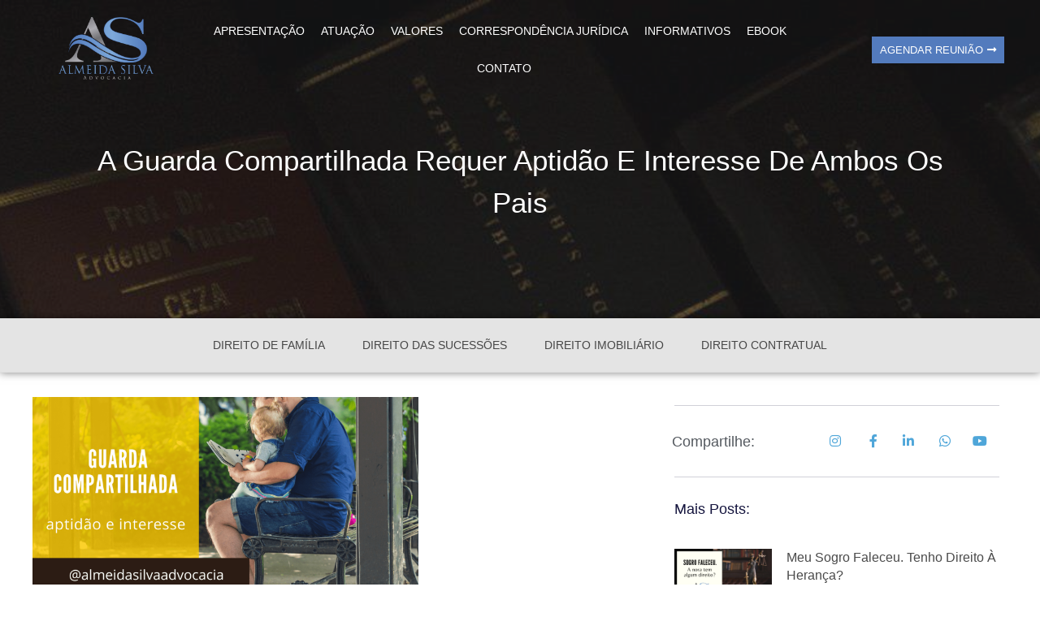

--- FILE ---
content_type: text/html; charset=UTF-8
request_url: https://almeidaadv.adv.br/a-guarda-compartilhada-requer-aptidao-e-interesse-dos-pais/
body_size: 32298
content:
<!DOCTYPE html><html lang="pt-BR"
prefix="og: https://ogp.me/ns#" ><head><script data-no-optimize="1">var litespeed_docref=sessionStorage.getItem("litespeed_docref");litespeed_docref&&(Object.defineProperty(document,"referrer",{get:function(){return litespeed_docref}}),sessionStorage.removeItem("litespeed_docref"));</script> <meta charset="UTF-8"><meta name="viewport" content="width=device-width, initial-scale=1"><link rel="profile" href="https://gmpg.org/xfn/11"><title>A guarda compartilhada requer aptidão e interesse de ambos os pais - Almeida Silva</title><meta name="description" content="Considerações Preliminares Uma questão que precisa ser decidida concomitantemente ao divórcio ou à dissolução da união estável, quando se tem filhos menores, diz respeito à guarda destes, até para que não haja um desajuste psicológico ainda maior, até porque a ruptura por si só já causa um grande desgaste emocional. Sabemos que é praticamente impossível" /><meta name="robots" content="max-image-preview:large" /><link rel="canonical" href="https://almeidaadv.adv.br/a-guarda-compartilhada-requer-aptidao-e-interesse-dos-pais/" /><meta property="og:locale" content="pt_BR" /><meta property="og:site_name" content="Almeida Silva - Advocacia" /><meta property="og:type" content="article" /><meta property="og:title" content="A guarda compartilhada requer aptidão e interesse de ambos os pais - Almeida Silva" /><meta property="og:description" content="Considerações Preliminares Uma questão que precisa ser decidida concomitantemente ao divórcio ou à dissolução da união estável, quando se tem filhos menores, diz respeito à guarda destes, até para que não haja um desajuste psicológico ainda maior, até porque a ruptura por si só já causa um grande desgaste emocional. Sabemos que é praticamente impossível" /><meta property="og:url" content="https://almeidaadv.adv.br/a-guarda-compartilhada-requer-aptidao-e-interesse-dos-pais/" /><meta property="og:image" content="https://almeidaadv.adv.br/wp-content/uploads/2021/03/20181114_160129.jpg" /><meta property="og:image:secure_url" content="https://almeidaadv.adv.br/wp-content/uploads/2021/03/20181114_160129.jpg" /><meta property="og:image:width" content="1287" /><meta property="og:image:height" content="1523" /><meta property="article:published_time" content="2021-02-01T21:49:14+00:00" /><meta property="article:modified_time" content="2023-01-25T17:34:07+00:00" /><meta property="article:publisher" content="https://www.facebook.com/advogadodefamiliasp" /><meta name="twitter:card" content="summary" /><meta name="twitter:title" content="A guarda compartilhada requer aptidão e interesse de ambos os pais - Almeida Silva" /><meta name="twitter:description" content="Considerações Preliminares Uma questão que precisa ser decidida concomitantemente ao divórcio ou à dissolução da união estável, quando se tem filhos menores, diz respeito à guarda destes, até para que não haja um desajuste psicológico ainda maior, até porque a ruptura por si só já causa um grande desgaste emocional. Sabemos que é praticamente impossível" /><meta name="twitter:image" content="https://almeidaadv.adv.br/wp-content/uploads/2021/03/20181114_160129.jpg" /> <script type="application/ld+json" class="aioseo-schema">{"@context":"https:\/\/schema.org","@graph":[{"@type":"WebSite","@id":"https:\/\/almeidaadv.adv.br\/#website","url":"https:\/\/almeidaadv.adv.br\/","name":"Almeida Silva","description":"Advocacia","inLanguage":"pt-BR","publisher":{"@id":"https:\/\/almeidaadv.adv.br\/#organization"}},{"@type":"Organization","@id":"https:\/\/almeidaadv.adv.br\/#organization","name":"Almeida Silva Advocacia","url":"https:\/\/almeidaadv.adv.br\/","logo":{"@type":"ImageObject","@id":"https:\/\/almeidaadv.adv.br\/#organizationLogo","url":"https:\/\/almeidaadv.adv.br\/wp-content\/uploads\/2020\/10\/Ativo-8@4x.png","width":2069,"height":1244},"image":{"@id":"https:\/\/almeidaadv.adv.br\/#organizationLogo"},"sameAs":["https:\/\/www.facebook.com\/advogadodefamiliasp","https:\/\/www.instagram.com\/advogadodefamiliasp\/","https:\/\/www.youtube.com\/c\/AlmeidaSilvaAdvocaciaFamiliarista","https:\/\/www.linkedin.com\/in\/almeidasilvaadvocacia\/"],"contactPoint":{"@type":"ContactPoint","telephone":"+5511994198268","contactType":"Customer Support"}},{"@type":"BreadcrumbList","@id":"https:\/\/almeidaadv.adv.br\/a-guarda-compartilhada-requer-aptidao-e-interesse-dos-pais\/#breadcrumblist","itemListElement":[{"@type":"ListItem","@id":"https:\/\/almeidaadv.adv.br\/#listItem","position":1,"item":{"@type":"WebPage","@id":"https:\/\/almeidaadv.adv.br\/","name":"In\u00edcio","description":"Almeida Silva - Advocacia","url":"https:\/\/almeidaadv.adv.br\/"},"nextItem":"https:\/\/almeidaadv.adv.br\/a-guarda-compartilhada-requer-aptidao-e-interesse-dos-pais\/#listItem"},{"@type":"ListItem","@id":"https:\/\/almeidaadv.adv.br\/a-guarda-compartilhada-requer-aptidao-e-interesse-dos-pais\/#listItem","position":2,"item":{"@type":"WebPage","@id":"https:\/\/almeidaadv.adv.br\/a-guarda-compartilhada-requer-aptidao-e-interesse-dos-pais\/","name":"A guarda compartilhada requer aptid\u00e3o e interesse de ambos os pais","description":"Considera\u00e7\u00f5es Preliminares Uma quest\u00e3o que precisa ser decidida concomitantemente ao div\u00f3rcio ou \u00e0 dissolu\u00e7\u00e3o da uni\u00e3o est\u00e1vel, quando se tem filhos menores, diz respeito \u00e0 guarda destes, at\u00e9 para que n\u00e3o haja um desajuste psicol\u00f3gico ainda maior, at\u00e9 porque a ruptura por si s\u00f3 j\u00e1 causa um grande desgaste emocional. Sabemos que \u00e9 praticamente imposs\u00edvel","url":"https:\/\/almeidaadv.adv.br\/a-guarda-compartilhada-requer-aptidao-e-interesse-dos-pais\/"},"previousItem":"https:\/\/almeidaadv.adv.br\/#listItem"}]},{"@type":"Person","@id":"https:\/\/almeidaadv.adv.br\/author\/edneyalmeidaadv-adv-br\/#author","url":"https:\/\/almeidaadv.adv.br\/author\/edneyalmeidaadv-adv-br\/","name":"edney@almeidaadv.adv.br","image":{"@type":"ImageObject","@id":"https:\/\/almeidaadv.adv.br\/a-guarda-compartilhada-requer-aptidao-e-interesse-dos-pais\/#authorImage","url":"https:\/\/secure.gravatar.com\/avatar\/ddc3aef07cfd89aa00c90cc68fd9a2e6?s=96&d=mm&r=g","width":96,"height":96,"caption":"edney@almeidaadv.adv.br"},"sameAs":["https:\/\/www.facebook.com\/advogadodefamiliasp","https:\/\/www.instagram.com\/advogadodefamiliasp\/","https:\/\/www.youtube.com\/c\/AlmeidaSilvaAdvocaciaFamiliarista","https:\/\/www.linkedin.com\/in\/almeidasilvaadvocacia\/"]},{"@type":"WebPage","@id":"https:\/\/almeidaadv.adv.br\/a-guarda-compartilhada-requer-aptidao-e-interesse-dos-pais\/#webpage","url":"https:\/\/almeidaadv.adv.br\/a-guarda-compartilhada-requer-aptidao-e-interesse-dos-pais\/","name":"A guarda compartilhada requer aptid\u00e3o e interesse de ambos os pais - Almeida Silva","description":"Considera\u00e7\u00f5es Preliminares Uma quest\u00e3o que precisa ser decidida concomitantemente ao div\u00f3rcio ou \u00e0 dissolu\u00e7\u00e3o da uni\u00e3o est\u00e1vel, quando se tem filhos menores, diz respeito \u00e0 guarda destes, at\u00e9 para que n\u00e3o haja um desajuste psicol\u00f3gico ainda maior, at\u00e9 porque a ruptura por si s\u00f3 j\u00e1 causa um grande desgaste emocional. Sabemos que \u00e9 praticamente imposs\u00edvel","inLanguage":"pt-BR","isPartOf":{"@id":"https:\/\/almeidaadv.adv.br\/#website"},"breadcrumb":{"@id":"https:\/\/almeidaadv.adv.br\/a-guarda-compartilhada-requer-aptidao-e-interesse-dos-pais\/#breadcrumblist"},"author":"https:\/\/almeidaadv.adv.br\/author\/edneyalmeidaadv-adv-br\/#author","creator":"https:\/\/almeidaadv.adv.br\/author\/edneyalmeidaadv-adv-br\/#author","image":{"@type":"ImageObject","@id":"https:\/\/almeidaadv.adv.br\/#mainImage","url":"https:\/\/almeidaadv.adv.br\/wp-content\/uploads\/2021\/12\/png_20211213_182434_0000.png","width":2240,"height":1260},"primaryImageOfPage":{"@id":"https:\/\/almeidaadv.adv.br\/a-guarda-compartilhada-requer-aptidao-e-interesse-dos-pais\/#mainImage"},"datePublished":"2021-02-01T21:49:14+00:00","dateModified":"2023-01-25T17:34:07+00:00"},{"@type":"BlogPosting","@id":"https:\/\/almeidaadv.adv.br\/a-guarda-compartilhada-requer-aptidao-e-interesse-dos-pais\/#blogposting","name":"A guarda compartilhada requer aptid\u00e3o e interesse de ambos os pais - Almeida Silva","description":"Considera\u00e7\u00f5es Preliminares Uma quest\u00e3o que precisa ser decidida concomitantemente ao div\u00f3rcio ou \u00e0 dissolu\u00e7\u00e3o da uni\u00e3o est\u00e1vel, quando se tem filhos menores, diz respeito \u00e0 guarda destes, at\u00e9 para que n\u00e3o haja um desajuste psicol\u00f3gico ainda maior, at\u00e9 porque a ruptura por si s\u00f3 j\u00e1 causa um grande desgaste emocional. Sabemos que \u00e9 praticamente imposs\u00edvel","inLanguage":"pt-BR","headline":"A guarda compartilhada requer aptid\u00e3o e interesse de ambos os pais","author":{"@id":"https:\/\/almeidaadv.adv.br\/author\/edneyalmeidaadv-adv-br\/#author"},"publisher":{"@id":"https:\/\/almeidaadv.adv.br\/#organization"},"datePublished":"2021-02-01T21:49:14+00:00","dateModified":"2023-01-25T17:34:07+00:00","articleSection":"Direito de Fam\u00edlia, [a guarda compartilhada requer aptid\u00e3o e interesse os pais], a guarda compartilhada \u00e9 a regra geral, a guarda compartilhada pode ser negada, almeida silva advocacia, almeida silva advocacia familiarista, direito de fam\u00edlia, edney de almeida silva, guarda compartilhada, guarda de crian\u00e7a, guarda unilateral, o que \u00e9 guarda compartilhada","mainEntityOfPage":{"@id":"https:\/\/almeidaadv.adv.br\/a-guarda-compartilhada-requer-aptidao-e-interesse-dos-pais\/#webpage"},"isPartOf":{"@id":"https:\/\/almeidaadv.adv.br\/a-guarda-compartilhada-requer-aptidao-e-interesse-dos-pais\/#webpage"},"image":{"@type":"ImageObject","@id":"https:\/\/almeidaadv.adv.br\/#articleImage","url":"https:\/\/almeidaadv.adv.br\/wp-content\/uploads\/2021\/12\/png_20211213_182434_0000.png","width":2240,"height":1260}}]}</script> <link rel="alternate" type="application/rss+xml" title="Feed para Almeida Silva &raquo;" href="https://almeidaadv.adv.br/feed/" /><link rel="alternate" type="application/rss+xml" title="Feed de comentários para Almeida Silva &raquo;" href="https://almeidaadv.adv.br/comments/feed/" /><link rel="alternate" type="application/rss+xml" title="Feed de comentários para Almeida Silva &raquo; A guarda compartilhada requer aptidão e interesse de ambos os pais" href="https://almeidaadv.adv.br/a-guarda-compartilhada-requer-aptidao-e-interesse-dos-pais/feed/" />
<style id="litespeed-ccss">a,body,div,h1,h2,h3,html,label,li,p,span,ul{border:0;font-size:100%;font-style:inherit;font-weight:inherit;margin:0;outline:0;padding:0;vertical-align:baseline}html{-webkit-text-size-adjust:100%;-ms-text-size-adjust:100%}body{margin:0}article,header,main,nav,section{display:block}a{background-color:transparent}a,a:visited{text-decoration:none}img{border:0}svg:not(:root){overflow:hidden}input{color:inherit;font:inherit;margin:0}input::-moz-focus-inner{border:0;padding:0}input{line-height:normal}@media (min-width:544px){.ast-container{max-width:100%}}@media (min-width:768px){.ast-container{max-width:100%}}@media (min-width:992px){.ast-container{max-width:100%}}@media (min-width:1200px){.ast-container{max-width:100%}}.ast-container{margin-left:auto;margin-right:auto;padding-left:20px;padding-right:20px}.ast-container:after{content:"";display:table;clear:both}h1,h2,h3{clear:both}h1{color:#808285;font-size:2em;line-height:1.2}h2{color:#808285;font-size:1.7em;line-height:1.3}h3{color:#808285;font-size:1.5em;line-height:1.4}html{box-sizing:border-box}*,:after,:before{box-sizing:inherit}body{color:#808285;background:#fff;font-style:normal}ul{margin:0 0 1.5em 3em}ul{list-style:disc}i{font-style:italic}img{height:auto;max-width:100%}input{color:#808285;font-weight:400;font-size:100%;margin:0;vertical-align:baseline}input{line-height:normal}a{color:#4169e1}.screen-reader-text{border:0;clip:rect(1px,1px,1px,1px);height:1px;margin:-1px;overflow:hidden;padding:0;position:absolute;width:1px;word-wrap:normal!important}#primary:after,#primary:before,.ast-container:after,.ast-container:before,.site-content:after,.site-content:before,.site-header:after,.site-header:before,.site-main:after,.site-main:before{content:"";display:table}#primary:after,.ast-container:after,.site-content:after,.site-header:after,.site-main:after{clear:both}body{-webkit-font-smoothing:antialiased;-moz-osx-font-smoothing:grayscale}body:not(.logged-in){position:relative}#page{position:relative}a{text-decoration:none}img{vertical-align:middle}p{margin-bottom:1.75em}input{line-height:1}body{line-height:1.85714285714286}body{background-color:#fff}#page{display:block}#primary{display:block;position:relative;float:left;width:100%}#primary{margin:4em 0}.ast-page-builder-template .hentry{margin:0}.ast-page-builder-template .site-content>.ast-container{max-width:100%;padding:0}.ast-page-builder-template .site-content #primary{padding:0;margin:0}.site-header{z-index:99;position:relative}.hentry{margin:0 0 1.5em}body{overflow-x:hidden}html{font-size:93.75%}a{color:#5981c1}body,input{font-family:-apple-system,BlinkMacSystemFont,Segoe UI,Roboto,Oxygen-Sans,Ubuntu,Cantarell,Helvetica Neue,sans-serif;font-weight:inherit;font-size:15px;font-size:1rem}h1{font-size:40px;font-size:2.6666666666667rem}h2{font-size:30px;font-size:2rem}h3{font-size:25px;font-size:1.6666666666667rem}body,h1,h2,h3{color:var(--ast-global-color-3)}.ast-page-builder-template .hentry{margin:0}.ast-page-builder-template .site-content>.ast-container{max-width:100%;padding:0}.ast-page-builder-template .site-content #primary{padding:0;margin:0}.ast-page-builder-template.single-post .site-content>.ast-container{max-width:100%}@media (max-width:921px){#primary{padding:1.5em 0;margin:0}}@media (min-width:544px){.ast-container{max-width:100%}}@media (max-width:921px){h1{font-size:30px}h2{font-size:25px}h3{font-size:20px}}@media (max-width:544px){h1{font-size:30px}h2{font-size:25px}h3{font-size:20px}}@media (max-width:921px){html{font-size:85.5%}}@media (max-width:544px){html{font-size:85.5%}}@media (min-width:922px){.ast-container{max-width:1240px}}:root{--ast-global-color-0:#0170b9;--ast-global-color-1:#3a3a3a;--ast-global-color-2:#3a3a3a;--ast-global-color-3:#4b4f58;--ast-global-color-4:#f5f5f5;--ast-global-color-5:#fff;--ast-global-color-6:#f2f5f7;--ast-global-color-7:#424242;--ast-global-color-8:#000}h1,h2,h3{color:var(--ast-global-color-2)}:root{--e-global-color-astglobalcolor0:#0170b9;--e-global-color-astglobalcolor1:#3a3a3a;--e-global-color-astglobalcolor2:#3a3a3a;--e-global-color-astglobalcolor3:#4b4f58;--e-global-color-astglobalcolor4:#f5f5f5;--e-global-color-astglobalcolor5:#fff;--e-global-color-astglobalcolor6:#f2f5f7;--e-global-color-astglobalcolor7:#424242;--e-global-color-astglobalcolor8:#000}ul{box-sizing:border-box}:root{--wp--preset--font-size--normal:16px;--wp--preset--font-size--huge:42px}.screen-reader-text{border:0;clip:rect(1px,1px,1px,1px);clip-path:inset(50%);height:1px;margin:-1px;overflow:hidden;padding:0;position:absolute;width:1px;word-wrap:normal!important}body{--wp--preset--color--black:#000;--wp--preset--color--cyan-bluish-gray:#abb8c3;--wp--preset--color--white:#fff;--wp--preset--color--pale-pink:#f78da7;--wp--preset--color--vivid-red:#cf2e2e;--wp--preset--color--luminous-vivid-orange:#ff6900;--wp--preset--color--luminous-vivid-amber:#fcb900;--wp--preset--color--light-green-cyan:#7bdcb5;--wp--preset--color--vivid-green-cyan:#00d084;--wp--preset--color--pale-cyan-blue:#8ed1fc;--wp--preset--color--vivid-cyan-blue:#0693e3;--wp--preset--color--vivid-purple:#9b51e0;--wp--preset--color--ast-global-color-0:var(--ast-global-color-0);--wp--preset--color--ast-global-color-1:var(--ast-global-color-1);--wp--preset--color--ast-global-color-2:var(--ast-global-color-2);--wp--preset--color--ast-global-color-3:var(--ast-global-color-3);--wp--preset--color--ast-global-color-4:var(--ast-global-color-4);--wp--preset--color--ast-global-color-5:var(--ast-global-color-5);--wp--preset--color--ast-global-color-6:var(--ast-global-color-6);--wp--preset--color--ast-global-color-7:var(--ast-global-color-7);--wp--preset--color--ast-global-color-8:var(--ast-global-color-8);--wp--preset--gradient--vivid-cyan-blue-to-vivid-purple:linear-gradient(135deg,rgba(6,147,227,1) 0%,#9b51e0 100%);--wp--preset--gradient--light-green-cyan-to-vivid-green-cyan:linear-gradient(135deg,#7adcb4 0%,#00d082 100%);--wp--preset--gradient--luminous-vivid-amber-to-luminous-vivid-orange:linear-gradient(135deg,rgba(252,185,0,1) 0%,rgba(255,105,0,1) 100%);--wp--preset--gradient--luminous-vivid-orange-to-vivid-red:linear-gradient(135deg,rgba(255,105,0,1) 0%,#cf2e2e 100%);--wp--preset--gradient--very-light-gray-to-cyan-bluish-gray:linear-gradient(135deg,#eee 0%,#a9b8c3 100%);--wp--preset--gradient--cool-to-warm-spectrum:linear-gradient(135deg,#4aeadc 0%,#9778d1 20%,#cf2aba 40%,#ee2c82 60%,#fb6962 80%,#fef84c 100%);--wp--preset--gradient--blush-light-purple:linear-gradient(135deg,#ffceec 0%,#9896f0 100%);--wp--preset--gradient--blush-bordeaux:linear-gradient(135deg,#fecda5 0%,#fe2d2d 50%,#6b003e 100%);--wp--preset--gradient--luminous-dusk:linear-gradient(135deg,#ffcb70 0%,#c751c0 50%,#4158d0 100%);--wp--preset--gradient--pale-ocean:linear-gradient(135deg,#fff5cb 0%,#b6e3d4 50%,#33a7b5 100%);--wp--preset--gradient--electric-grass:linear-gradient(135deg,#caf880 0%,#71ce7e 100%);--wp--preset--gradient--midnight:linear-gradient(135deg,#020381 0%,#2874fc 100%);--wp--preset--duotone--dark-grayscale:url('#wp-duotone-dark-grayscale');--wp--preset--duotone--grayscale:url('#wp-duotone-grayscale');--wp--preset--duotone--purple-yellow:url('#wp-duotone-purple-yellow');--wp--preset--duotone--blue-red:url('#wp-duotone-blue-red');--wp--preset--duotone--midnight:url('#wp-duotone-midnight');--wp--preset--duotone--magenta-yellow:url('#wp-duotone-magenta-yellow');--wp--preset--duotone--purple-green:url('#wp-duotone-purple-green');--wp--preset--duotone--blue-orange:url('#wp-duotone-blue-orange');--wp--preset--font-size--small:13px;--wp--preset--font-size--medium:20px;--wp--preset--font-size--large:36px;--wp--preset--font-size--x-large:42px;--wp--preset--spacing--20:.44rem;--wp--preset--spacing--30:.67rem;--wp--preset--spacing--40:1rem;--wp--preset--spacing--50:1.5rem;--wp--preset--spacing--60:2.25rem;--wp--preset--spacing--70:3.38rem;--wp--preset--spacing--80:5.06rem}body{margin:0;--wp--style--global--content-size:var(--ast-content-width-size);--wp--style--global--wide-size:1200px}body{padding-top:0;padding-right:0;padding-bottom:0;padding-left:0}[class^=eicon]{display:inline-block;font-family:eicons;font-size:inherit;font-weight:400;font-style:normal;font-variant:normal;line-height:1;text-rendering:auto;-webkit-font-smoothing:antialiased;-moz-osx-font-smoothing:grayscale}.eicon-menu-bar:before{content:'\e816'}.elementor-screen-only,.screen-reader-text{position:absolute;top:-10000em;width:1px;height:1px;margin:-1px;padding:0;overflow:hidden;clip:rect(0,0,0,0);border:0}.elementor{-webkit-hyphens:manual;-ms-hyphens:manual;hyphens:manual}.elementor *,.elementor :after,.elementor :before{-webkit-box-sizing:border-box;box-sizing:border-box}.elementor a{-webkit-box-shadow:none;box-shadow:none;text-decoration:none}.elementor img{height:auto;max-width:100%;border:none;-webkit-border-radius:0;border-radius:0;-webkit-box-shadow:none;box-shadow:none}.elementor .elementor-background-overlay{height:100%;width:100%;top:0;left:0;position:absolute}.elementor-align-right{text-align:right}.elementor-align-right .elementor-button{width:auto}@media (max-width:767px){.elementor-mobile-align-center{text-align:center}}.elementor-section{position:relative}.elementor-section .elementor-container{display:-webkit-box;display:-webkit-flex;display:-ms-flexbox;display:flex;margin-right:auto;margin-left:auto;position:relative}.elementor-section.elementor-section-boxed>.elementor-container{max-width:1140px}.elementor-row{width:100%;display:-webkit-box;display:-webkit-flex;display:-ms-flexbox;display:flex}@media (max-width:1024px){.elementor-row{-webkit-flex-wrap:wrap;-ms-flex-wrap:wrap;flex-wrap:wrap}}.elementor-column-wrap{width:100%;position:relative;display:-webkit-box;display:-webkit-flex;display:-ms-flexbox;display:flex}.elementor-widget-wrap{position:relative;width:100%;-webkit-flex-wrap:wrap;-ms-flex-wrap:wrap;flex-wrap:wrap;-webkit-align-content:flex-start;-ms-flex-line-pack:start;align-content:flex-start}.elementor:not(.elementor-bc-flex-widget) .elementor-widget-wrap{display:-webkit-box;display:-webkit-flex;display:-ms-flexbox;display:flex}.elementor-widget-wrap>.elementor-element{width:100%}.elementor-widget{position:relative}.elementor-widget:not(:last-child){margin-bottom:20px}.elementor-column{position:relative;min-height:1px;display:-webkit-box;display:-webkit-flex;display:-ms-flexbox;display:flex}.elementor-column-gap-default>.elementor-row>.elementor-column>.elementor-element-populated{padding:10px}.elementor-column-gap-wide>.elementor-row>.elementor-column>.elementor-element-populated{padding:20px}@media (min-width:768px){.elementor-column.elementor-col-33{width:33.333%}.elementor-column.elementor-col-50{width:50%}.elementor-column.elementor-col-100{width:100%}}@media (max-width:767px){.elementor-column{width:100%}}ul.elementor-icon-list-items.elementor-inline-items{display:-webkit-box;display:-webkit-flex;display:-ms-flexbox;display:flex;-webkit-flex-wrap:wrap;-ms-flex-wrap:wrap;flex-wrap:wrap}.elementor-grid .elementor-grid-item{word-break:break-word;min-width:0}.elementor-grid-1 .elementor-grid{grid-template-columns:repeat(1,1fr);display:grid}@media (max-width:1024px){.elementor-grid-tablet-2 .elementor-grid{grid-template-columns:repeat(2,1fr);display:grid}}@media (max-width:767px){.elementor-grid-mobile-1 .elementor-grid{grid-template-columns:repeat(1,1fr);display:grid}}.elementor-button{display:inline-block;line-height:1;background-color:#818a91;color:#fff;fill:#fff;text-align:center}.elementor-button:visited{color:#fff}.elementor-button-content-wrapper{display:-webkit-box;display:-webkit-flex;display:-ms-flexbox;display:flex;-webkit-box-pack:center;-webkit-justify-content:center;-ms-flex-pack:center;justify-content:center}.elementor-button-icon{-webkit-box-flex:0;-webkit-flex-grow:0;-ms-flex-positive:0;flex-grow:0;-webkit-box-ordinal-group:6;-webkit-order:5;-ms-flex-order:5;order:5}.elementor-button-text{-webkit-box-flex:1;-webkit-flex-grow:1;-ms-flex-positive:1;flex-grow:1;-webkit-box-ordinal-group:11;-webkit-order:10;-ms-flex-order:10;order:10;display:inline-block}.elementor-button.elementor-size-md{font-size:16px;padding:15px 30px;-webkit-border-radius:4px;border-radius:4px}.elementor-button .elementor-align-icon-right{margin-left:5px;-webkit-box-ordinal-group:16;-webkit-order:15;-ms-flex-order:15;order:15}.elementor-button span{text-decoration:inherit}.elementor-widget-heading .elementor-heading-title{padding:0;margin:0;line-height:1}.elementor-widget.elementor-icon-list--layout-inline .elementor-widget-container{overflow:hidden}.elementor-widget .elementor-icon-list-items.elementor-inline-items{margin-right:-8px;margin-left:-8px}.elementor-widget .elementor-icon-list-items.elementor-inline-items .elementor-icon-list-item{margin-right:8px;margin-left:8px}.elementor-widget .elementor-icon-list-items.elementor-inline-items .elementor-icon-list-item:after{width:auto;left:auto;right:auto;position:relative;height:100%;top:50%;-webkit-transform:translateY(-50%);-ms-transform:translateY(-50%);transform:translateY(-50%);border-top:0;border-bottom:0;border-right:0;border-left-width:1px;border-style:solid;right:-8px}.elementor-widget .elementor-icon-list-items{list-style-type:none;margin:0;padding:0}.elementor-widget .elementor-icon-list-item{margin:0;padding:0;position:relative}.elementor-widget .elementor-icon-list-item:after{position:absolute;bottom:0;width:100%}.elementor-widget .elementor-icon-list-item,.elementor-widget .elementor-icon-list-item a{display:-webkit-box;display:-webkit-flex;display:-ms-flexbox;display:flex;-webkit-box-align:start;-webkit-align-items:flex-start;-ms-flex-align:start;align-items:flex-start}.elementor-widget .elementor-icon-list-item a{width:100%}.elementor-widget .elementor-icon-list-icon+.elementor-icon-list-text{-webkit-align-self:center;-ms-flex-item-align:center;align-self:center;padding-left:5px}.elementor-widget .elementor-icon-list-icon{-webkit-flex-shrink:0;-ms-flex-negative:0;flex-shrink:0}.elementor-widget .elementor-icon-list-icon i{width:1.25em}.elementor-widget.elementor-align-right .elementor-icon-list-item,.elementor-widget.elementor-align-right .elementor-icon-list-item a{-webkit-box-pack:end;-webkit-justify-content:flex-end;-ms-flex-pack:end;justify-content:flex-end;text-align:right}.elementor-widget.elementor-align-right .elementor-icon-list-items{-webkit-box-pack:end;-webkit-justify-content:flex-end;-ms-flex-pack:end;justify-content:flex-end}.elementor-widget:not(.elementor-align-left) .elementor-icon-list-item:after{right:0}@media (max-width:1024px){.elementor-widget:not(.elementor-tablet-align-right) .elementor-icon-list-item:after{left:0}.elementor-widget:not(.elementor-tablet-align-left) .elementor-icon-list-item:after{right:0}}@media (max-width:767px){.elementor-widget.elementor-mobile-align-center .elementor-icon-list-item,.elementor-widget.elementor-mobile-align-center .elementor-icon-list-item a,.elementor-widget.elementor-mobile-align-center .elementor-icon-list-items{-webkit-box-pack:center;-webkit-justify-content:center;-ms-flex-pack:center;justify-content:center}.elementor-widget.elementor-mobile-align-center .elementor-icon-list-item:after{margin:auto}.elementor-widget:not(.elementor-mobile-align-right) .elementor-icon-list-item:after{left:0}.elementor-widget:not(.elementor-mobile-align-left) .elementor-icon-list-item:after{right:0}}.elementor-widget-image{text-align:center}.elementor-widget-image .elementor-image>a{display:inline-block}.elementor-widget-image .elementor-image img{vertical-align:middle;display:inline-block}.elementor .elementor-element ul.elementor-icon-list-items{padding:0}@media (max-width:767px){.elementor:not(.elementor-edit-area-active) .elementor-hidden-phone{display:none}}.elementor-posts-container:not(.elementor-posts-masonry){-webkit-box-align:stretch;-ms-flex-align:stretch;align-items:stretch}.elementor-posts-container .elementor-post{padding:0;margin:0}.elementor-posts-container .elementor-post__thumbnail{overflow:hidden}.elementor-posts-container .elementor-post__thumbnail img{display:block;width:100%;max-height:none;max-width:none}.elementor-posts-container .elementor-post__thumbnail__link{position:relative;display:block;width:100%}.elementor-posts .elementor-post{display:-webkit-box;display:-ms-flexbox;display:flex}.elementor-posts .elementor-post__title{font-size:18px;margin:0}.elementor-posts .elementor-post__excerpt{margin-bottom:10px}.elementor-posts .elementor-post__excerpt p{margin:0;line-height:1.5em;font-size:14px;color:#777}.elementor-posts .elementor-post__thumbnail{position:relative}.elementor-posts--skin-classic{display:grid;-ms-flex-wrap:wrap;flex-wrap:wrap}.elementor-posts--skin-classic:not(.elementor-posts-masonry){-webkit-box-align:stretch;-ms-flex-align:stretch;align-items:stretch}.elementor-posts--skin-classic .elementor-post{overflow:hidden}.elementor-posts--skin-classic .elementor-post__text{-webkit-box-flex:1;-ms-flex-positive:1;flex-grow:1}.elementor-posts--thumbnail-left .elementor-post__thumbnail__link{-ms-flex-negative:0;flex-shrink:0;width:25%}.elementor-posts--thumbnail-left .elementor-post__thumbnail__link{-webkit-box-ordinal-group:1;-ms-flex-order:0;order:0;margin-right:20px}.elementor-item:after,.elementor-item:before{display:block;position:absolute}.elementor-item:not(:hover):not(:focus):not(.elementor-item-active):not(.highlighted):after,.elementor-item:not(:hover):not(:focus):not(.elementor-item-active):not(.highlighted):before{opacity:0}.elementor-nav-menu--main .elementor-nav-menu a{padding:13px 20px}.elementor-nav-menu--layout-horizontal{display:-webkit-box;display:-ms-flexbox;display:flex}.elementor-nav-menu--layout-horizontal .elementor-nav-menu{display:-webkit-box;display:-ms-flexbox;display:flex;-ms-flex-wrap:wrap;flex-wrap:wrap}.elementor-nav-menu--layout-horizontal .elementor-nav-menu a{white-space:nowrap}.elementor-nav-menu__align-center .elementor-nav-menu{margin-left:auto;margin-right:auto}.elementor-nav-menu__align-center .elementor-nav-menu{-webkit-box-pack:center;-ms-flex-pack:center;justify-content:center}.elementor-widget-nav-menu .elementor-widget-container{display:-webkit-box;display:-ms-flexbox;display:flex;-webkit-box-orient:vertical;-webkit-box-direction:normal;-ms-flex-direction:column;flex-direction:column}.elementor-nav-menu{position:relative;z-index:2}.elementor-nav-menu:after{content:"a0";display:block;height:0;font:0/0 serif;clear:both;visibility:hidden;overflow:hidden}.elementor-nav-menu,.elementor-nav-menu li{display:block;list-style:none;margin:0;padding:0;line-height:normal}.elementor-nav-menu a,.elementor-nav-menu li{position:relative}.elementor-nav-menu li{border-width:0}.elementor-nav-menu a{display:-webkit-box;display:-ms-flexbox;display:flex;-webkit-box-align:center;-ms-flex-align:center;align-items:center}.elementor-nav-menu a{padding:10px 20px;line-height:20px}.elementor-menu-toggle{display:-webkit-box;display:-ms-flexbox;display:flex;-webkit-box-align:center;-ms-flex-align:center;align-items:center;-webkit-box-pack:center;-ms-flex-pack:center;justify-content:center;font-size:22px;padding:.25em;border:0 solid;border-radius:3px;background-color:rgba(0,0,0,.05);color:#494c4f}.elementor-nav-menu--dropdown{background-color:#fff;font-size:13px}.elementor-nav-menu--dropdown.elementor-nav-menu__container{margin-top:10px;-webkit-transform-origin:top;-ms-transform-origin:top;transform-origin:top;overflow:auto}.elementor-nav-menu--dropdown a{color:#494c4f;-webkit-box-pack:justify;-ms-flex-pack:justify;justify-content:space-between}.elementor-nav-menu__text-align-center .elementor-nav-menu--dropdown .elementor-nav-menu a{-webkit-box-pack:center;-ms-flex-pack:center;justify-content:center}.elementor-nav-menu--toggle .elementor-menu-toggle:not(.elementor-active)+.elementor-nav-menu__container{-webkit-transform:scaleY(0);-ms-transform:scaleY(0);transform:scaleY(0);max-height:0}.elementor-nav-menu--stretch .elementor-nav-menu__container.elementor-nav-menu--dropdown{position:absolute;z-index:9997}@media (min-width:1025px){.elementor-nav-menu--dropdown-tablet .elementor-menu-toggle,.elementor-nav-menu--dropdown-tablet .elementor-nav-menu--dropdown{display:none}}@media (max-width:1024px){.elementor-nav-menu--dropdown-tablet .elementor-nav-menu--main{display:none}}.elementor-icon-list-items .elementor-icon-list-item .elementor-icon-list-text{display:inline-block}.elementor-widget-heading.elementor-widget-heading .elementor-heading-title{color:#6ec1e4}.elementor-widget-heading .elementor-heading-title{font-family:"Roboto",Sans-serif;font-weight:600}.elementor-widget-button a.elementor-button,.elementor-widget-button .elementor-button{font-family:"Roboto",Sans-serif;font-weight:500;background-color:#61ce70}.elementor-widget-icon-list .elementor-icon-list-item:not(:last-child):after{border-color:#7a7a7a}.elementor-widget-icon-list .elementor-icon-list-icon i{color:#6ec1e4}.elementor-widget-icon-list .elementor-icon-list-text{color:#54595f}.elementor-widget-icon-list .elementor-icon-list-item{font-family:"Roboto",Sans-serif;font-weight:400}.elementor-widget-theme-post-title.elementor-widget-heading .elementor-heading-title{color:#6ec1e4}.elementor-widget-theme-post-title .elementor-heading-title{font-family:"Roboto",Sans-serif;font-weight:600}.elementor-widget-theme-post-content{color:#7a7a7a;font-family:"Roboto",Sans-serif;font-weight:400}.elementor-widget-posts .elementor-post__title,.elementor-widget-posts .elementor-post__title a{color:#54595f;font-family:"Roboto",Sans-serif;font-weight:600}.elementor-widget-posts .elementor-post__excerpt p{font-family:"Roboto",Sans-serif;font-weight:400}.elementor-widget-form .elementor-field-group>label{color:#7a7a7a}.elementor-widget-form .elementor-field-group>label{font-family:"Roboto",Sans-serif;font-weight:400}.elementor-widget-nav-menu .elementor-nav-menu .elementor-item{font-family:"Roboto",Sans-serif;font-weight:600}.elementor-widget-nav-menu .elementor-nav-menu--main .elementor-item{color:#7a7a7a}.elementor-widget-nav-menu .elementor-nav-menu--main:not(.e--pointer-framed) .elementor-item:before,.elementor-widget-nav-menu .elementor-nav-menu--main:not(.e--pointer-framed) .elementor-item:after{background-color:#61ce70}.elementor-widget-nav-menu .elementor-nav-menu--dropdown{font-family:"Roboto",Sans-serif;font-weight:500}.elementor-108 .elementor-element.elementor-element-fcea248 .elementor-field-group>label{color:#fff}.elementor-108 .elementor-element.elementor-element-fcea248 .elementor-field-group>label{font-size:12px}.elementor-182 .elementor-element.elementor-element-9dcefe7:not(.elementor-motion-effects-element-type-background){background-color:rgba(2,1,1,0)}.elementor-182 .elementor-element.elementor-element-9dcefe7{box-shadow:0px 5px 30px 0px rgba(0,0,0,.1);margin-top:0;margin-bottom:-130px;padding:0}.elementor-182 .elementor-element.elementor-element-b9138aa>.elementor-element-populated{padding:0}.elementor-182 .elementor-element.elementor-element-2ac1581>.elementor-container{max-width:1200px}.elementor-182 .elementor-element.elementor-element-2ac1581:not(.elementor-motion-effects-element-type-background){background-color:#fff}.elementor-182 .elementor-element.elementor-element-2ac1581{margin-top:0;margin-bottom:0;padding:15px 0}.elementor-182 .elementor-element.elementor-element-d095828.elementor-column.elementor-element[data-element_type="column"]>.elementor-column-wrap.elementor-element-populated>.elementor-widget-wrap{align-content:center;align-items:center}.elementor-182 .elementor-element.elementor-element-d095828>.elementor-element-populated{padding:0}.elementor-182 .elementor-element.elementor-element-222591b .elementor-image img{width:65%}.elementor-182 .elementor-element.elementor-element-222591b{z-index:2}.elementor-182 .elementor-element.elementor-element-f7bc2e0.elementor-column.elementor-element[data-element_type="column"]>.elementor-column-wrap.elementor-element-populated>.elementor-widget-wrap{align-content:center;align-items:center}.elementor-182 .elementor-element.elementor-element-f7bc2e0>.elementor-element-populated{padding:0}.elementor-182 .elementor-element.elementor-element-c35bb02 .elementor-menu-toggle{margin-left:auto;background-color:#fff}.elementor-182 .elementor-element.elementor-element-c35bb02 .elementor-nav-menu .elementor-item{font-size:14px;font-weight:400;text-transform:uppercase}.elementor-182 .elementor-element.elementor-element-c35bb02 .elementor-nav-menu--main .elementor-item{color:#fff;padding-left:5px;padding-right:5px}body:not(.rtl) .elementor-182 .elementor-element.elementor-element-c35bb02 .elementor-nav-menu--layout-horizontal .elementor-nav-menu>li:not(:last-child){margin-right:10px}.elementor-182 .elementor-element.elementor-element-c35bb02 .elementor-nav-menu--dropdown a,.elementor-182 .elementor-element.elementor-element-c35bb02 .elementor-menu-toggle{color:#54595f}.elementor-182 .elementor-element.elementor-element-c35bb02 .elementor-nav-menu--dropdown{font-family:"Montserrat",Sans-serif;font-size:16px;font-weight:400}.elementor-182 .elementor-element.elementor-element-c35bb02 .elementor-nav-menu__container.elementor-nav-menu--dropdown{box-shadow:0px 15px 20px 0px rgba(0,0,0,.1)}.elementor-182 .elementor-element.elementor-element-c35bb02 .elementor-nav-menu--dropdown a{padding-left:10px;padding-right:10px;padding-top:20px;padding-bottom:20px}.elementor-182 .elementor-element.elementor-element-c35bb02 .elementor-nav-menu__container.elementor-nav-menu--dropdown{margin-top:15px!important}.elementor-182 .elementor-element.elementor-element-c35bb02 div.elementor-menu-toggle{color:#51a8db}.elementor-182 .elementor-element.elementor-element-c35bb02{z-index:3}.elementor-182 .elementor-element.elementor-element-10318a4.elementor-column.elementor-element[data-element_type="column"]>.elementor-column-wrap.elementor-element-populated>.elementor-widget-wrap{align-content:center;align-items:center}.elementor-182 .elementor-element.elementor-element-10318a4>.elementor-element-populated{padding:0}.elementor-182 .elementor-element.elementor-element-99727c9 .elementor-button .elementor-align-icon-right{margin-left:5px}.elementor-182 .elementor-element.elementor-element-99727c9 a.elementor-button,.elementor-182 .elementor-element.elementor-element-99727c9 .elementor-button{font-size:13px;font-weight:400;text-transform:capitalize;fill:#fff;color:#fff;background-color:#51a8db;border-radius:0;padding:10px}.elementor-182 .elementor-element.elementor-element-99727c9{z-index:3}.elementor-182 .elementor-element.elementor-element-d5ab716:not(.elementor-motion-effects-element-type-background){background-image:url("http://almeidaadv.adv.br/wp-content/uploads/2020/10/law-image01-free-img.jpg");background-position:center center;background-repeat:no-repeat;background-size:cover}.elementor-182 .elementor-element.elementor-element-d5ab716>.elementor-background-overlay{background-color:#1d1e20;opacity:.6}.elementor-182 .elementor-element.elementor-element-d5ab716{padding:160px 0 96px}.elementor-182 .elementor-element.elementor-element-63987ae{text-align:center}.elementor-182 .elementor-element.elementor-element-63987ae.elementor-widget-heading .elementor-heading-title{color:#fff}.elementor-182 .elementor-element.elementor-element-63987ae .elementor-heading-title{font-size:35px;font-weight:300;text-transform:capitalize;line-height:1.5em}.elementor-182 .elementor-element.elementor-element-33714cab>.elementor-container{max-width:1200px}.elementor-182 .elementor-element.elementor-element-33714cab{margin-top:30px;margin-bottom:50px}.elementor-182 .elementor-element.elementor-element-25c3e7a3>.elementor-element-populated{padding:0 50px 0 0}.elementor-182 .elementor-element.elementor-element-709e025a{text-align:left}.elementor-182 .elementor-element.elementor-element-709e025a .elementor-image img{width:65%}.elementor-182 .elementor-element.elementor-element-709e025a>.elementor-widget-container{margin:0}.elementor-182 .elementor-element.elementor-element-35faf4e4{text-align:justify;color:#4a4a4a;font-size:16px}.elementor-182 .elementor-element.elementor-element-35faf4e4>.elementor-widget-container{margin:50px 0 0}.elementor-182 .elementor-element.elementor-element-17bb9902{border-style:solid;border-width:1px 0;border-color:rgba(22,22,63,.2);margin-top:0;margin-bottom:30px;padding:20px 0}.elementor-182 .elementor-element.elementor-element-4071ce43.elementor-column.elementor-element[data-element_type="column"]>.elementor-column-wrap.elementor-element-populated>.elementor-widget-wrap{align-content:center;align-items:center}.elementor-182 .elementor-element.elementor-element-5ebc244.elementor-widget-heading .elementor-heading-title{color:#54595f}.elementor-182 .elementor-element.elementor-element-5ebc244 .elementor-heading-title{font-size:18px;font-weight:400;text-transform:capitalize}.elementor-182 .elementor-element.elementor-element-5ebc244>.elementor-widget-container{margin:0 0 0 -13px;padding:0}.elementor-182 .elementor-element.elementor-element-72777d6d .elementor-icon-list-items.elementor-inline-items .elementor-icon-list-item{margin-right:calc(20px/2);margin-left:calc(20px/2)}.elementor-182 .elementor-element.elementor-element-72777d6d .elementor-icon-list-items.elementor-inline-items{margin-right:calc(-20px/2);margin-left:calc(-20px/2)}body:not(.rtl) .elementor-182 .elementor-element.elementor-element-72777d6d .elementor-icon-list-items.elementor-inline-items .elementor-icon-list-item:after{right:calc(-20px/2)}.elementor-182 .elementor-element.elementor-element-72777d6d .elementor-icon-list-icon i{color:#4fa6d9;font-size:16px}.elementor-182 .elementor-element.elementor-element-6542b47b.elementor-widget-heading .elementor-heading-title{color:#16163f}.elementor-182 .elementor-element.elementor-element-6542b47b .elementor-heading-title{font-family:"Merriweather",Sans-serif;font-size:18px;font-weight:300;text-transform:capitalize}.elementor-182 .elementor-element.elementor-element-b29b2d9 .elementor-posts-container .elementor-post__thumbnail{padding-bottom:calc(.66*100%)}.elementor-182 .elementor-element.elementor-element-b29b2d9:after{content:"0.66";position:absolute;color:transparent}.elementor-182 .elementor-element.elementor-element-b29b2d9 .elementor-post__thumbnail__link{width:30%}.elementor-182 .elementor-element.elementor-element-b29b2d9 .elementor-posts-container{grid-column-gap:30px;grid-row-gap:35px}.elementor-182 .elementor-element.elementor-element-b29b2d9.elementor-posts--thumbnail-left .elementor-post__thumbnail__link{margin-right:18px}.elementor-182 .elementor-element.elementor-element-b29b2d9 .elementor-post__title,.elementor-182 .elementor-element.elementor-element-b29b2d9 .elementor-post__title a{color:#4a4a4a;font-size:16px;font-weight:500;text-transform:capitalize}.elementor-182 .elementor-element.elementor-element-b29b2d9 .elementor-post__title{margin-bottom:9px}.elementor-182 .elementor-element.elementor-element-b29b2d9 .elementor-post__excerpt p{color:#4a4a4a;font-size:14px;font-weight:300;line-height:1.3em}.elementor-182 .elementor-element.elementor-element-b29b2d9>.elementor-widget-container{padding:20px 0 0}@media (min-width:768px){.elementor-182 .elementor-element.elementor-element-d095828{width:15%}.elementor-182 .elementor-element.elementor-element-f7bc2e0{width:66.766%}.elementor-182 .elementor-element.elementor-element-10318a4{width:17.898%}.elementor-182 .elementor-element.elementor-element-25c3e7a3{width:65%}.elementor-182 .elementor-element.elementor-element-1e0f805f{width:35%}.elementor-182 .elementor-element.elementor-element-4071ce43{width:28.25%}.elementor-182 .elementor-element.elementor-element-63361c11{width:71.75%}}@media (max-width:1024px) and (min-width:768px){.elementor-182 .elementor-element.elementor-element-d095828{width:50%}.elementor-182 .elementor-element.elementor-element-f7bc2e0{width:15%}.elementor-182 .elementor-element.elementor-element-10318a4{width:35%}.elementor-182 .elementor-element.elementor-element-25c3e7a3{width:100%}.elementor-182 .elementor-element.elementor-element-1e0f805f{width:100%}}@media (min-width:1025px){.elementor-182 .elementor-element.elementor-element-d5ab716:not(.elementor-motion-effects-element-type-background){background-attachment:fixed}}@media (max-width:1024px){.elementor-182 .elementor-element.elementor-element-2ac1581{padding:20px 15px}.elementor-182 .elementor-element.elementor-element-d095828>.elementor-element-populated{padding:0}.elementor-182 .elementor-element.elementor-element-f7bc2e0>.elementor-element-populated{padding:0}.elementor-182 .elementor-element.elementor-element-c35bb02 .elementor-nav-menu__container.elementor-nav-menu--dropdown{margin-top:20px!important}.elementor-182 .elementor-element.elementor-element-10318a4>.elementor-element-populated{padding:0}.elementor-182 .elementor-element.elementor-element-d5ab716{padding:104px 0 64px}.elementor-182 .elementor-element.elementor-element-63987ae .elementor-heading-title{font-size:38px}.elementor-182 .elementor-element.elementor-element-33714cab{margin-top:80px;margin-bottom:80px;padding:0 25px}.elementor-182 .elementor-element.elementor-element-25c3e7a3>.elementor-element-populated{padding:0}.elementor-182 .elementor-element.elementor-element-b29b2d9 .elementor-post__title,.elementor-182 .elementor-element.elementor-element-b29b2d9 .elementor-post__title a{font-size:14px}}@media (max-width:767px){.elementor-182 .elementor-element.elementor-element-9dcefe7{margin-top:0;margin-bottom:-166px;padding:0}.elementor-182 .elementor-element.elementor-element-b9138aa>.elementor-element-populated{padding:0}.elementor-182 .elementor-element.elementor-element-d095828{width:50%}.elementor-182 .elementor-element.elementor-element-f7bc2e0{width:50%}.elementor-182 .elementor-element.elementor-element-c35bb02 .elementor-nav-menu .elementor-item{font-size:15px}.elementor-182 .elementor-element.elementor-element-c35bb02 .elementor-nav-menu--dropdown{font-size:16px}.elementor-182 .elementor-element.elementor-element-c35bb02 .elementor-nav-menu--dropdown a{padding-top:5px;padding-bottom:5px}.elementor-182 .elementor-element.elementor-element-c35bb02 .elementor-nav-menu__container.elementor-nav-menu--dropdown{margin-top:13px!important}.elementor-182 .elementor-element.elementor-element-10318a4{width:55%}.elementor-182 .elementor-element.elementor-element-99727c9 a.elementor-button,.elementor-182 .elementor-element.elementor-element-99727c9 .elementor-button{font-size:13px;padding:15px 20px}.elementor-182 .elementor-element.elementor-element-63987ae .elementor-heading-title{font-size:30px}.elementor-182 .elementor-element.elementor-element-63987ae>.elementor-widget-container{margin:40px 0 -20px}.elementor-182 .elementor-element.elementor-element-33714cab{margin-top:20px;margin-bottom:0;padding:0}.elementor-182 .elementor-element.elementor-element-35faf4e4>.elementor-widget-container{padding:10px}.elementor-182 .elementor-element.elementor-element-4071ce43{width:50%}.elementor-182 .elementor-element.elementor-element-63361c11{width:50%}.elementor-182 .elementor-element.elementor-element-b29b2d9 .elementor-posts-container .elementor-post__thumbnail{padding-bottom:calc(.66*100%)}.elementor-182 .elementor-element.elementor-element-b29b2d9:after{content:"0.66";position:absolute;color:transparent}.elementor-182 .elementor-element.elementor-element-b29b2d9 .elementor-post__thumbnail__link{width:32%}}.fab,.fas{-moz-osx-font-smoothing:grayscale;-webkit-font-smoothing:antialiased;display:inline-block;font-style:normal;font-variant:normal;text-rendering:auto;line-height:1}.fa-facebook-f:before{content:"\f39e"}.fa-instagram:before{content:"\f16d"}.fa-linkedin-in:before{content:"\f0e1"}.fa-long-arrow-alt-right:before{content:"\f30b"}.fa-whatsapp:before{content:"\f232"}.fa-youtube:before{content:"\f167"}.fas{font-family:"Font Awesome 5 Free";font-weight:900}.fab{font-family:"Font Awesome 5 Brands"}.elementor-button{background-color:#5981c1!important}</style><link rel="preload" data-asynced="1" data-optimized="2" as="style" onload="this.onload=null;this.rel='stylesheet'" href="https://almeidaadv.adv.br/wp-content/litespeed/css/707d95a78129aa18161d80b3b6645501.css?ver=68696" /><script type="litespeed/javascript">!function(a){"use strict";var b=function(b,c,d){function e(a){return h.body?a():void setTimeout(function(){e(a)})}function f(){i.addEventListener&&i.removeEventListener("load",f),i.media=d||"all"}var g,h=a.document,i=h.createElement("link");if(c)g=c;else{var j=(h.body||h.getElementsByTagName("head")[0]).childNodes;g=j[j.length-1]}var k=h.styleSheets;i.rel="stylesheet",i.href=b,i.media="only x",e(function(){g.parentNode.insertBefore(i,c?g:g.nextSibling)});var l=function(a){for(var b=i.href,c=k.length;c--;)if(k[c].href===b)return a();setTimeout(function(){l(a)})};return i.addEventListener&&i.addEventListener("load",f),i.onloadcssdefined=l,l(f),i};"undefined"!=typeof exports?exports.loadCSS=b:a.loadCSS=b}("undefined"!=typeof global?global:this);!function(a){if(a.loadCSS){var b=loadCSS.relpreload={};if(b.support=function(){try{return a.document.createElement("link").relList.supports("preload")}catch(b){return!1}},b.poly=function(){for(var b=a.document.getElementsByTagName("link"),c=0;c<b.length;c++){var d=b[c];"preload"===d.rel&&"style"===d.getAttribute("as")&&(a.loadCSS(d.href,d,d.getAttribute("media")),d.rel=null)}},!b.support()){b.poly();var c=a.setInterval(b.poly,300);a.addEventListener&&a.addEventListener("load",function(){b.poly(),a.clearInterval(c)}),a.attachEvent&&a.attachEvent("onload",function(){a.clearInterval(c)})}}}(this);</script> <!--[if IE]> <script src="https://almeidaadv.adv.br/wp-content/themes/astra/assets/js/minified/flexibility.min.js" id="astra-flexibility-js"></script> <script id="astra-flexibility-js-after">flexibility(document.documentElement);</script> <![endif]--> <script type="litespeed/javascript" data-src="https://almeidaadv.adv.br/wp-includes/js/jquery/jquery.min.js" id="jquery-core-js"></script> <link rel="https://api.w.org/" href="https://almeidaadv.adv.br/wp-json/" /><link rel="alternate" type="application/json" href="https://almeidaadv.adv.br/wp-json/wp/v2/posts/488" /><link rel="EditURI" type="application/rsd+xml" title="RSD" href="https://almeidaadv.adv.br/xmlrpc.php?rsd" /><meta name="generator" content="WordPress 6.5" /><link rel='shortlink' href='https://almeidaadv.adv.br/?p=488' /><link rel="alternate" type="application/json+oembed" href="https://almeidaadv.adv.br/wp-json/oembed/1.0/embed?url=https%3A%2F%2Falmeidaadv.adv.br%2Fa-guarda-compartilhada-requer-aptidao-e-interesse-dos-pais%2F" /><link rel="alternate" type="text/xml+oembed" href="https://almeidaadv.adv.br/wp-json/oembed/1.0/embed?url=https%3A%2F%2Falmeidaadv.adv.br%2Fa-guarda-compartilhada-requer-aptidao-e-interesse-dos-pais%2F&#038;format=xml" /> <script type="litespeed/javascript">(function(i,s,o,g,r,a,m){i.GoogleAnalyticsObject=r;i[r]=i[r]||function(){(i[r].q=i[r].q||[]).push(arguments)},i[r].l=1*new Date();a=s.createElement(o),m=s.getElementsByTagName(o)[0];a.async=1;a.src=g;m.parentNode.insertBefore(a,m)})(window,document,'script','https://www.google-analytics.com/analytics.js','ga');ga('create','G-YDEXK189GS','auto');ga('send','pageview')</script> <link rel="pingback" href="https://almeidaadv.adv.br/xmlrpc.php"><link rel="icon" href="https://almeidaadv.adv.br/wp-content/uploads/2024/09/cropped-e9ffc871-cc37-4fd8-8340-6b662187308c-32x32.png" sizes="32x32" /><link rel="icon" href="https://almeidaadv.adv.br/wp-content/uploads/2024/09/cropped-e9ffc871-cc37-4fd8-8340-6b662187308c-192x192.png" sizes="192x192" /><link rel="apple-touch-icon" href="https://almeidaadv.adv.br/wp-content/uploads/2024/09/cropped-e9ffc871-cc37-4fd8-8340-6b662187308c-180x180.png" /><meta name="msapplication-TileImage" content="https://almeidaadv.adv.br/wp-content/uploads/2024/09/cropped-e9ffc871-cc37-4fd8-8340-6b662187308c-270x270.png" /></head><body itemtype='https://schema.org/Blog' itemscope='itemscope' class="post-template-default single single-post postid-488 single-format-standard wp-custom-logo ast-desktop ast-page-builder-template ast-no-sidebar astra-3.7.7 ast-header-custom-item-inside ast-blog-single-style-1 ast-single-post ast-inherit-site-logo-transparent elementor-page-182 ast-normal-title-enabled elementor-default"><a
class="skip-link screen-reader-text"
href="#content"
role="link"
title="Ir para o conteúdo">
Ir para o conteúdo</a><div
class="hfeed site" id="page"><header
class="site-header header-main-layout-1 ast-primary-menu-enabled ast-logo-title-inline ast-hide-custom-menu-mobile ast-menu-toggle-icon ast-mobile-header-inline" id="masthead" itemtype="https://schema.org/WPHeader" itemscope="itemscope" itemid="#masthead"		></header><div id="content" class="site-content"><div class="ast-container"><div id="primary" class="content-area primary"><main id="main" class="site-main"><div data-elementor-type="single" data-elementor-id="182" class="elementor elementor-182 elementor-location-single post-488 post type-post status-publish format-standard has-post-thumbnail hentry category-direito-de-familia tag-a-guarda-compartilhada-requer-aptidao-e-interesse-os-pais tag-a-guarda-compartilhada-e-a-regra-geral tag-a-guarda-compartilhada-pode-ser-negada tag-almeida-silva-advocacia tag-almeida-silva-advocacia-familiarista tag-direito-de-familia tag-edney-de-almeida-silva tag-guarda-compartilhada tag-guarda-de-crianca tag-guarda-unilateral tag-o-que-e-guarda-compartilhada ast-article-single" data-elementor-settings="[]"><div class="elementor-inner"><div class="elementor-section-wrap"><section class="elementor-element elementor-element-9dcefe7 elementor-section-full_width elementor-section-height-default elementor-section-height-default elementor-section elementor-top-section" data-id="9dcefe7" data-element_type="section" data-settings="{&quot;background_background&quot;:&quot;classic&quot;}"><div class="elementor-container elementor-column-gap-default"><div class="elementor-row"><div class="elementor-element elementor-element-b9138aa elementor-column elementor-col-100 elementor-top-column" data-id="b9138aa" data-element_type="column"><div class="elementor-column-wrap  elementor-element-populated"><div class="elementor-widget-wrap"><section class="elementor-element elementor-element-2ac1581 elementor-section-boxed elementor-section-height-default elementor-section-height-default elementor-section elementor-inner-section" data-id="2ac1581" data-element_type="section" data-settings="{&quot;background_background&quot;:&quot;classic&quot;}"><div class="elementor-container elementor-column-gap-default"><div class="elementor-row"><div class="elementor-element elementor-element-d095828 elementor-column elementor-col-33 elementor-inner-column" data-id="d095828" data-element_type="column"><div class="elementor-column-wrap  elementor-element-populated"><div class="elementor-widget-wrap"><div class="elementor-element elementor-element-222591b elementor-widget elementor-widget-theme-site-logo elementor-widget-image" data-id="222591b" data-element_type="widget" data-widget_type="theme-site-logo.default"><div class="elementor-widget-container"><div class="elementor-image">
<a data-elementor-open-lightbox="" href="https://almeidaadv.adv.br">
<img data-lazyloaded="1" src="[data-uri]" width="2622" height="1778" data-src="https://almeidaadv.adv.br/wp-content/uploads/2023/01/Ativo-18-184x125.png" class="attachment-full size-full" alt="" decoding="async" fetchpriority="high" data-srcset="https://almeidaadv.adv.br/wp-content/uploads/2023/01/Ativo-18.png 2622w, https://almeidaadv.adv.br/wp-content/uploads/2023/01/Ativo-18-300x203.png 300w, https://almeidaadv.adv.br/wp-content/uploads/2023/01/Ativo-18-1024x694.png 1024w, https://almeidaadv.adv.br/wp-content/uploads/2023/01/Ativo-18-768x521.png 768w, https://almeidaadv.adv.br/wp-content/uploads/2023/01/Ativo-18-1536x1042.png 1536w, https://almeidaadv.adv.br/wp-content/uploads/2023/01/Ativo-18-2048x1389.png 2048w, https://almeidaadv.adv.br/wp-content/uploads/2023/01/Ativo-18-184x125.png 184w" data-sizes="(max-width: 2622px) 100vw, 2622px" />								</a></div></div></div></div></div></div><div class="elementor-element elementor-element-f7bc2e0 elementor-column elementor-col-33 elementor-inner-column" data-id="f7bc2e0" data-element_type="column"><div class="elementor-column-wrap  elementor-element-populated"><div class="elementor-widget-wrap"><div class="elementor-element elementor-element-c35bb02 elementor-nav-menu__align-center elementor-nav-menu--stretch elementor-nav-menu__text-align-center elementor-nav-menu--indicator-classic elementor-nav-menu--dropdown-tablet elementor-nav-menu--toggle elementor-nav-menu--burger elementor-widget elementor-widget-nav-menu" data-id="c35bb02" data-element_type="widget" data-settings="{&quot;full_width&quot;:&quot;stretch&quot;,&quot;layout&quot;:&quot;horizontal&quot;,&quot;toggle&quot;:&quot;burger&quot;}" data-widget_type="nav-menu.default"><div class="elementor-widget-container"><nav role="navigation" class="elementor-nav-menu--main elementor-nav-menu__container elementor-nav-menu--layout-horizontal e--pointer-text e--animation-grow"><ul id="menu-1-c35bb02" class="elementor-nav-menu"><li class="menu-item menu-item-type-post_type menu-item-object-page menu-item-20"><a href="https://almeidaadv.adv.br/apresentacao/" class="elementor-item menu-link">Apresentação</a></li><li class="menu-item menu-item-type-post_type menu-item-object-page menu-item-22"><a href="https://almeidaadv.adv.br/atuacao/" class="elementor-item menu-link">Atuação</a></li><li class="menu-item menu-item-type-post_type menu-item-object-page menu-item-27"><a href="https://almeidaadv.adv.br/valores/" class="elementor-item menu-link">Valores</a></li><li class="menu-item menu-item-type-post_type menu-item-object-page menu-item-24"><a href="https://almeidaadv.adv.br/correspondencia-juridica/" class="elementor-item menu-link">Correspondência Jurídica</a></li><li class="menu-item menu-item-type-post_type menu-item-object-page current_page_parent menu-item-21"><a href="https://almeidaadv.adv.br/informativos/" class="elementor-item menu-link">Informativos</a></li><li class="menu-item menu-item-type-post_type menu-item-object-page menu-item-574"><a href="https://almeidaadv.adv.br/ebook/" class="elementor-item menu-link">eBook</a></li><li class="menu-item menu-item-type-post_type menu-item-object-page menu-item-23"><a href="https://almeidaadv.adv.br/contato/" class="elementor-item menu-link">Contato</a></li></ul></nav><div class="elementor-menu-toggle" role="button" tabindex="0" aria-label="Menu Toggle" aria-expanded="false">
<i class="eicon-menu-bar" aria-hidden="true"></i>
<span class="elementor-screen-only">Menu</span></div><nav class="elementor-nav-menu--dropdown elementor-nav-menu__container" role="navigation" aria-hidden="true"><ul id="menu-2-c35bb02" class="elementor-nav-menu"><li class="menu-item menu-item-type-post_type menu-item-object-page menu-item-20"><a href="https://almeidaadv.adv.br/apresentacao/" class="elementor-item menu-link">Apresentação</a></li><li class="menu-item menu-item-type-post_type menu-item-object-page menu-item-22"><a href="https://almeidaadv.adv.br/atuacao/" class="elementor-item menu-link">Atuação</a></li><li class="menu-item menu-item-type-post_type menu-item-object-page menu-item-27"><a href="https://almeidaadv.adv.br/valores/" class="elementor-item menu-link">Valores</a></li><li class="menu-item menu-item-type-post_type menu-item-object-page menu-item-24"><a href="https://almeidaadv.adv.br/correspondencia-juridica/" class="elementor-item menu-link">Correspondência Jurídica</a></li><li class="menu-item menu-item-type-post_type menu-item-object-page current_page_parent menu-item-21"><a href="https://almeidaadv.adv.br/informativos/" class="elementor-item menu-link">Informativos</a></li><li class="menu-item menu-item-type-post_type menu-item-object-page menu-item-574"><a href="https://almeidaadv.adv.br/ebook/" class="elementor-item menu-link">eBook</a></li><li class="menu-item menu-item-type-post_type menu-item-object-page menu-item-23"><a href="https://almeidaadv.adv.br/contato/" class="elementor-item menu-link">Contato</a></li></ul></nav></div></div></div></div></div><div class="elementor-element elementor-element-10318a4 elementor-column elementor-col-33 elementor-inner-column" data-id="10318a4" data-element_type="column"><div class="elementor-column-wrap  elementor-element-populated"><div class="elementor-widget-wrap"><div class="elementor-element elementor-element-99727c9 elementor-align-right elementor-hidden-phone elementor-widget elementor-widget-button" data-id="99727c9" data-element_type="widget" data-widget_type="button.default"><div class="elementor-widget-container"><div class="elementor-button-wrapper">
<a href="http://almeidaadv.adv.br/contato/" class="elementor-button-link elementor-button elementor-size-md" role="button">
<span class="elementor-button-content-wrapper">
<span class="elementor-button-icon elementor-align-icon-right">
<i aria-hidden="true" class="fas fa-long-arrow-alt-right"></i>			</span>
<span class="elementor-button-text">AGENDAR REUNIÃO</span>
</span>
</a></div></div></div></div></div></div></div></div></section></div></div></div></div></div></section><section class="elementor-element elementor-element-d5ab716 elementor-section-boxed elementor-section-height-default elementor-section-height-default elementor-section elementor-top-section" data-id="d5ab716" data-element_type="section" data-settings="{&quot;background_background&quot;:&quot;classic&quot;}"><div class="elementor-background-overlay"></div><div class="elementor-container elementor-column-gap-wide"><div class="elementor-row"><div class="elementor-element elementor-element-93b7cfc elementor-column elementor-col-100 elementor-top-column" data-id="93b7cfc" data-element_type="column"><div class="elementor-column-wrap  elementor-element-populated"><div class="elementor-widget-wrap"><div class="elementor-element elementor-element-63987ae elementor-widget elementor-widget-theme-post-title elementor-page-title elementor-widget-heading" data-id="63987ae" data-element_type="widget" data-widget_type="theme-post-title.default"><div class="elementor-widget-container"><h1 class="elementor-heading-title elementor-size-default">A guarda compartilhada requer aptidão e interesse de ambos os pais</h1></div></div></div></div></div></div></div></section><section class="elementor-element elementor-element-56e2694 elementor-section-boxed elementor-section-height-default elementor-section-height-default elementor-section elementor-top-section" data-id="56e2694" data-element_type="section" data-settings="{&quot;background_background&quot;:&quot;classic&quot;}"><div class="elementor-container elementor-column-gap-default"><div class="elementor-row"><div class="elementor-element elementor-element-9e5feef elementor-column elementor-col-100 elementor-top-column" data-id="9e5feef" data-element_type="column"><div class="elementor-column-wrap  elementor-element-populated"><div class="elementor-widget-wrap"><div class="elementor-element elementor-element-e439d47 elementor-nav-menu__align-center elementor-nav-menu--stretch elementor-nav-menu__text-align-center elementor-nav-menu--indicator-classic elementor-nav-menu--dropdown-tablet elementor-nav-menu--toggle elementor-nav-menu--burger elementor-widget elementor-widget-nav-menu" data-id="e439d47" data-element_type="widget" data-settings="{&quot;full_width&quot;:&quot;stretch&quot;,&quot;layout&quot;:&quot;horizontal&quot;,&quot;toggle&quot;:&quot;burger&quot;}" data-widget_type="nav-menu.default"><div class="elementor-widget-container"><nav role="navigation" class="elementor-nav-menu--main elementor-nav-menu__container elementor-nav-menu--layout-horizontal e--pointer-text e--animation-grow"><ul id="menu-1-e439d47" class="elementor-nav-menu"><li class="menu-item menu-item-type-taxonomy menu-item-object-category current-post-ancestor current-menu-parent current-post-parent menu-item-1185"><a href="https://almeidaadv.adv.br/category/direito-de-familia/" class="elementor-item menu-link">Direito de Família</a></li><li class="menu-item menu-item-type-taxonomy menu-item-object-category menu-item-1186"><a href="https://almeidaadv.adv.br/category/direito-das-sucessoes/" class="elementor-item menu-link">Direito das Sucessões</a></li><li class="menu-item menu-item-type-taxonomy menu-item-object-category menu-item-1188"><a href="https://almeidaadv.adv.br/category/direito-imobiliario/" class="elementor-item menu-link">Direito Imobiliário</a></li><li class="menu-item menu-item-type-taxonomy menu-item-object-category menu-item-1189"><a href="https://almeidaadv.adv.br/category/direito-contratual/" class="elementor-item menu-link">Direito Contratual</a></li></ul></nav><div class="elementor-menu-toggle" role="button" tabindex="0" aria-label="Menu Toggle" aria-expanded="false">
<i class="eicon-menu-bar" aria-hidden="true"></i>
<span class="elementor-screen-only">Menu</span></div><nav class="elementor-nav-menu--dropdown elementor-nav-menu__container" role="navigation" aria-hidden="true"><ul id="menu-2-e439d47" class="elementor-nav-menu"><li class="menu-item menu-item-type-taxonomy menu-item-object-category current-post-ancestor current-menu-parent current-post-parent menu-item-1185"><a href="https://almeidaadv.adv.br/category/direito-de-familia/" class="elementor-item menu-link">Direito de Família</a></li><li class="menu-item menu-item-type-taxonomy menu-item-object-category menu-item-1186"><a href="https://almeidaadv.adv.br/category/direito-das-sucessoes/" class="elementor-item menu-link">Direito das Sucessões</a></li><li class="menu-item menu-item-type-taxonomy menu-item-object-category menu-item-1188"><a href="https://almeidaadv.adv.br/category/direito-imobiliario/" class="elementor-item menu-link">Direito Imobiliário</a></li><li class="menu-item menu-item-type-taxonomy menu-item-object-category menu-item-1189"><a href="https://almeidaadv.adv.br/category/direito-contratual/" class="elementor-item menu-link">Direito Contratual</a></li></ul></nav></div></div></div></div></div></div></div></section><section class="elementor-element elementor-element-33714cab elementor-section-boxed elementor-section-height-default elementor-section-height-default elementor-section elementor-top-section" data-id="33714cab" data-element_type="section"><div class="elementor-container elementor-column-gap-default"><div class="elementor-row"><div class="elementor-element elementor-element-25c3e7a3 elementor-column elementor-col-50 elementor-top-column" data-id="25c3e7a3" data-element_type="column"><div class="elementor-column-wrap  elementor-element-populated"><div class="elementor-widget-wrap"><div class="elementor-element elementor-element-709e025a elementor-widget elementor-widget-theme-post-featured-image elementor-widget-image" data-id="709e025a" data-element_type="widget" data-widget_type="theme-post-featured-image.default"><div class="elementor-widget-container"><div class="elementor-image">
<img data-lazyloaded="1" src="[data-uri]" width="2240" height="1260" data-src="https://almeidaadv.adv.br/wp-content/uploads/2021/12/png_20211213_182434_0000.png" class="attachment-full size-full" alt="" decoding="async" data-srcset="https://almeidaadv.adv.br/wp-content/uploads/2021/12/png_20211213_182434_0000.png 2240w, https://almeidaadv.adv.br/wp-content/uploads/2021/12/png_20211213_182434_0000-300x169.png 300w, https://almeidaadv.adv.br/wp-content/uploads/2021/12/png_20211213_182434_0000-1024x576.png 1024w, https://almeidaadv.adv.br/wp-content/uploads/2021/12/png_20211213_182434_0000-768x432.png 768w, https://almeidaadv.adv.br/wp-content/uploads/2021/12/png_20211213_182434_0000-1536x864.png 1536w, https://almeidaadv.adv.br/wp-content/uploads/2021/12/png_20211213_182434_0000-2048x1152.png 2048w" data-sizes="(max-width: 2240px) 100vw, 2240px" /></div></div></div><div class="elementor-element elementor-element-35faf4e4 elementor-widget elementor-widget-theme-post-content" data-id="35faf4e4" data-element_type="widget" data-widget_type="theme-post-content.default"><div class="elementor-widget-container"><p><strong><strong>Considerações Preliminares</strong></strong></p><p>Uma questão que precisa ser decidida concomitantemente ao divórcio ou à dissolução da união estável, quando se tem filhos menores, diz respeito à guarda destes, até para que não haja um desajuste psicológico ainda maior, até porque a ruptura por si só já causa um grande desgaste emocional.</p><p>Sabemos que é praticamente impossível evitar o sofrimento dos filhos, mas é possível minimizar se as partes estiverem alinhadas nesse sentido, o que dificilmente acontece, sobretudo se o rompimento se deu por conta de alguma traição, tornando o divórcio ou dissolução da união estável sempre muito desgastante e barulhento.</p><p>Como eu sempre digo, as partes não devem ser acorrentadas ao matrimônio se os motivos pelos quais se uniram não mais existem, visto que o amor, o respeito e a parceria devem caminhar juntos, caso contrário, a relação vai definhando dia após dia e a falência da sociedade conjugal se torna inevitável.</p><p>Historicamente, a guarda dos filhos &#8211; após a dissolução da sociedade conjugal &#8211; era atribuída automaticamente à mãe, sem qualquer discussão sobre o tema, até pelo fato de que as mulheres não tinham uma atividade profissional e se dedicavam exclusivamente ao marido e aos filhos.</p><p>Ocorre que com a emancipação das mulheres &#8211; mesmo que de forma paulatina &#8211; e a luta por lugares de destaque no mundo corporativo, as coisas foram mudando e o Direito de Família precisou se adaptar nesse sentido, aliás, o ordenamento jurídico precisa constantemente de adaptação, embora demore bastante para acompanhar as evoluções sociais.</p><p>Num cenário de mulheres cada vez mais atuantes, na busca incessante de materializar o princípio da igualdade entre homens e mulheres, assim como a necessidade de equalizar a responsabilidade dos genitores e o melhor interesse da criança e do adolescente, o instituto da guarda teve de ser revisto e necessariamente modificado.</p><p><strong>Guarda Compartilhada</strong><strong></strong></p><p><strong>Lei 11.698/2008</strong><strong></strong></p><p>A guarda unilateral &#8211; que prevaleceu por um longo período &#8211; como todos sabem, é aquela atribuída a apenas um dos genitores, restando ao outro genitor, numa análise prática e sucinta, a possibilidade de visitas, além do pagamento de pensão alimentícia.</p><p>Como a guarda unilateral sempre existiu e já é de conhecimento púbico, o nosso foco será a guarda compartilhada, que surgiu com bastante força na Inglaterra, especificamente na década de sessenta e acabou &#8211; tendo em vista resultados extremamente positivos -, espalhando-se logo após entre a Europa e os Estados Unidos.</p><p>O Brasil demorou para aderir ao instituto da guarda compartilhada, mas com o advento da Lei 11.698/2008, a guarda unilateral &#8211; também conhecida como única ou exclusiva &#8211; cedeu espaço para uma nova possiblidade: <strong>a guarda compartilhada</strong>.</p><p>O conceito de guarda compartilhada está estampado no art. 1.583, §§ 1º, 2º e 3º, do Código Civil e será comentado, a seguir:</p><p>“<strong><em>Art. 1.583.&nbsp; A guarda será unilateral ou compartilhada.</em></strong></p><p><strong><em>§ 1&nbsp;<u><sup>o&nbsp;</sup></u>Compreende-se por guarda unilateral a atribuída a um só dos genitores ou a alguém que o substitua (art. 1.584, § 5&nbsp;<u><sup>o&nbsp;</sup></u>) e, por guarda compartilhada a responsabilização conjunta e o exercício de direitos e deveres do pai e da mãe que não vivam sob o mesmo teto, concernentes ao poder familiar dos filhos comuns.</em></strong>”</p><p>Conforme já esclarecido, a guarda unilateral é aquela atribuída a apenas um dos genitores e a guarda compartilhada, aquela cuja responsabilidade se dá de maneira conjunta entre pai e mãe, buscando-se o equilíbrio familiar e o melhor interesse dos filhos, sempre.</p><p>Na guarda compartilhada, ambos os genitores exercem seus direitos e deveres &#8211; quanto aos filhos menores &#8211; de modo equivalente, e qualquer tentativa de diminuir a autoridade do outro pode esbarrar na alienação parental, assunto que já foi devidamente tratado por aqui (<a href="http://almeidaadv.adv.br/parentesco/alienacao-parental/">http://almeidaadv.adv.br/parentesco/alienacao-parental/</a>).</p><p><strong><em>§ 2&nbsp;<u><sup>o&nbsp;</sup></u>Na guarda compartilhada, o tempo de convívio com os filhos deve ser dividido de forma equilibrada com a mãe e com o pai, sempre tendo em vista as condições fáticas e os interesses dos filhos.</em></strong></p><p>O § 2º foi incluído pela Lei 13.058/2014, que cuidou de enfatizar a importância da guarda compartilhada, estabelecendo mais equilíbrio entre os envolvidos e permitindo que os filhos tenham a possibilidade de conviver com ambos os pais, em períodos mais justos e melhor divididos.</p><p>Vale esclarecer que esse convívio equilibrado levará em conta o melhor interesse dos filhos, devendo o juiz de direito analisar caso a caso e distribuir a justiça de maneira personalizada, tendo em vista que cada família tem uma característica distinta, particular e o magistrado deve estar atento a esses detalhes de ordem familiar.</p><p><strong><em>§ 3º Na guarda compartilhada, a cidade considerada base de moradia dos filhos será aquela que melhor atender aos interesses dos filhos.</em></strong></p><p>O § 3º, também foi inserido pela Lei 13.058/2014, e tratou de ajustar uma questão deveras importante, <strong>a cidade base de moradia dos filhos</strong>, sendo a que melhor atender aos interesses dos filhos, pois embora a responsabilidade no tocante à criação e educação seja conjunta nesses casos, o juiz terá de fixar a base de moradia dos infantes, que por sua vez precisam de rotina, estabilidade e nada melhor do que uma base fixa de moradia.&nbsp;&nbsp;</p><p>Vale ressaltar que quando a guarda compartilhada é bem aplicada e administrada com responsabilidade por ambos os genitores, os filhos são os maiores favorecidos e a saúde mental destes agradece, visto que ninguém merece uma vida turbulenta, bagunçada e cheia de desavenças.</p><p><strong><u>Guarda Compartilhada e a Necessidade de Aptidão e Interesse</u></strong><strong><u></u></strong></p><p>O art. 1.584, § 2º, do Código Civil deixa claro que é preciso aptidão &#8211; no que se refere à criação e educação dos filhos &#8211; e ambos devem querer a aplicação do instituto da guarda compartilhada, caso contrário, será atribuída a guarda unilateral.</p><p>&#8220;<strong><em>Art. 1.584.&nbsp; (&#8230;)</em></strong></p><p><strong><em>§ 2&nbsp;<u><sup>o&nbsp;</sup></u>Quando não houver acordo entre a mãe e o pai quanto à guarda do filho, encontrando-se ambos os genitores aptos a exercer o poder familiar, será aplicada a guarda compartilhada, salvo se um dos genitores declarar ao magistrado que não deseja a guarda do menor</em></strong>.”</p><p>Não havendo consenso entre as partes em relação à guarda dos filhos, mas restando claro que ambos têm aptidão ao exercício do poder familiar (criação e educação), será aplicada a guarda compartilhada.</p><p>Todavia, se o pai ou a mãe declarar ao juiz que não tem interesse na aplicação da guarda compartilhada, a guarda será atribuída ao outro genitor de forma única e exclusiva, estabelecendo ao que não deseja a guarda compartilhada períodos específicos de visitação.</p><p><strong><u>Exemplos Singelos de Inaptidão</u></strong></p><p>Por outro lado, se o juiz verificar que uma das partes não tem a mínima condição de ser guardião dos filhos (<strong><u>leia-se falta de aptidão</u></strong>), tendo em vista seu histórico de dependência química, agressividade contumaz e eventuais situações que possam comprometer a saúde (física, mental e emocional) e a segurança dos filhos, não será aplicada a guarda compartilhada, mesmo que a parte declare interesse no referido instituto.</p><p>Portanto, muito embora a guarda compartilhada seja a regra geral, além do interesse em participar, efetivamente, da criação e educação dos filhos (guarda compartilhada), tomando decisões importantes em conjunto com o outro genitor, a parte precisa ter aptidão ao exercício do poder familiar.</p><p>Consulte, sempre, um advogado ou advogada de sua confiança.</p><p class="has-small-font-size"><strong>Edney de Almeida Silva</strong></p><p class="has-small-font-size"><strong>Consultor jurídico em São Paulo</strong></p><p class="has-small-font-size"><strong>Especialista em Direito de Família e Sucessões</strong></p></div></div></div></div></div><div class="elementor-element elementor-element-1e0f805f elementor-column elementor-col-50 elementor-top-column" data-id="1e0f805f" data-element_type="column"><div class="elementor-column-wrap  elementor-element-populated"><div class="elementor-widget-wrap"><section class="elementor-element elementor-element-17bb9902 elementor-section-boxed elementor-section-height-default elementor-section-height-default elementor-section elementor-inner-section" data-id="17bb9902" data-element_type="section"><div class="elementor-container elementor-column-gap-default"><div class="elementor-row"><div class="elementor-element elementor-element-4071ce43 elementor-column elementor-col-50 elementor-inner-column" data-id="4071ce43" data-element_type="column"><div class="elementor-column-wrap  elementor-element-populated"><div class="elementor-widget-wrap"><div class="elementor-element elementor-element-5ebc244 elementor-widget elementor-widget-heading" data-id="5ebc244" data-element_type="widget" data-widget_type="heading.default"><div class="elementor-widget-container"><h2 class="elementor-heading-title elementor-size-default">Compartilhe:</h2></div></div></div></div></div><div class="elementor-element elementor-element-63361c11 elementor-column elementor-col-50 elementor-inner-column" data-id="63361c11" data-element_type="column"><div class="elementor-column-wrap  elementor-element-populated"><div class="elementor-widget-wrap"><div class="elementor-element elementor-element-72777d6d elementor-icon-list--layout-inline elementor-align-right elementor-mobile-align-center elementor-widget elementor-widget-icon-list" data-id="72777d6d" data-element_type="widget" data-widget_type="icon-list.default"><div class="elementor-widget-container"><ul class="elementor-icon-list-items elementor-inline-items"><li class="elementor-icon-list-item" >
<a href=" https://www.instagram.com/advogadodefamiliasp/" target="_blank">						<span class="elementor-icon-list-icon">
<i aria-hidden="true" class="fab fa-instagram"></i>						</span>
<span class="elementor-icon-list-text"></span>
</a></li><li class="elementor-icon-list-item" >
<a href="https://www.facebook.com/advogadodefamiliasp" target="_blank">						<span class="elementor-icon-list-icon">
<i aria-hidden="true" class="fab fa-facebook-f"></i>						</span>
<span class="elementor-icon-list-text"></span>
</a></li><li class="elementor-icon-list-item" >
<a href="https://br.linkedin.com/in/almeida-silva-advocacia-53093777?trk=public_post_share-update_actor-image" target="_blank">						<span class="elementor-icon-list-icon">
<i aria-hidden="true" class="fab fa-linkedin-in"></i>						</span>
<span class="elementor-icon-list-text"></span>
</a></li><li class="elementor-icon-list-item" >
<a href="https://api.whatsapp.com/send?phone=5511994198268" target="_blank">						<span class="elementor-icon-list-icon">
<i aria-hidden="true" class="fab fa-whatsapp"></i>						</span>
<span class="elementor-icon-list-text"></span>
</a></li><li class="elementor-icon-list-item" >
<a href="https://www.youtube.com/channel/UC_eMIgMAzzLEq2ZfGwQ0G3A">						<span class="elementor-icon-list-icon">
<i aria-hidden="true" class="fab fa-youtube"></i>						</span>
<span class="elementor-icon-list-text"></span>
</a></li></ul></div></div></div></div></div></div></div></section><div class="elementor-element elementor-element-6542b47b elementor-widget elementor-widget-heading" data-id="6542b47b" data-element_type="widget" data-widget_type="heading.default"><div class="elementor-widget-container"><h2 class="elementor-heading-title elementor-size-default">Mais Posts:</h2></div></div><div class="elementor-element elementor-element-b29b2d9 elementor-grid-1 elementor-posts--thumbnail-left elementor-grid-tablet-2 elementor-grid-mobile-1 elementor-widget elementor-widget-posts" data-id="b29b2d9" data-element_type="widget" data-settings="{&quot;classic_columns&quot;:&quot;1&quot;,&quot;classic_columns_tablet&quot;:&quot;2&quot;,&quot;classic_columns_mobile&quot;:&quot;1&quot;,&quot;classic_row_gap&quot;:{&quot;unit&quot;:&quot;px&quot;,&quot;size&quot;:35,&quot;sizes&quot;:[]}}" data-widget_type="posts.classic"><div class="elementor-widget-container"><div class="elementor-posts-container elementor-posts elementor-posts--skin-classic elementor-grid"><article class="elementor-post elementor-grid-item post-1373 post type-post status-publish format-standard has-post-thumbnail hentry category-direito-das-sucessoes tag-advogado-de-familia-em-sao-paulo tag-advogado-especialista-em-direito-de-familia tag-almeida-silva-advocacia tag-direito-de-familia tag-direito-de-heranca tag-edney-de-almeida-silva tag-tenho-direito-a-heranca-do-meu-sogro">
<a class="elementor-post__thumbnail__link" href="https://almeidaadv.adv.br/meu-sogro-faleceu-tenho-direito-a-heranca/"><div class="elementor-post__thumbnail"><img data-lazyloaded="1" src="[data-uri]" width="300" height="169" data-src="https://almeidaadv.adv.br/wp-content/uploads/2023/02/20230222_000210_0000-300x169.png" class="attachment-medium size-medium" alt="" decoding="async" data-srcset="https://almeidaadv.adv.br/wp-content/uploads/2023/02/20230222_000210_0000-300x169.png 300w, https://almeidaadv.adv.br/wp-content/uploads/2023/02/20230222_000210_0000-1024x576.png 1024w, https://almeidaadv.adv.br/wp-content/uploads/2023/02/20230222_000210_0000-768x432.png 768w, https://almeidaadv.adv.br/wp-content/uploads/2023/02/20230222_000210_0000-1536x864.png 1536w, https://almeidaadv.adv.br/wp-content/uploads/2023/02/20230222_000210_0000-2048x1152.png 2048w" data-sizes="(max-width: 300px) 100vw, 300px" /></div>
</a><div class="elementor-post__text"><h3 class="elementor-post__title">
<a href="https://almeidaadv.adv.br/meu-sogro-faleceu-tenho-direito-a-heranca/">
Meu sogro faleceu. Tenho direito à herança?			</a></h3><div class="elementor-post__excerpt"><p>A resposta é não, pois diante do regime da comunhão parcial de bens, a herança de João é apenas de João, não se comunicando com os bens do casal, conforme o art. 1.659, I do Código Civil.</p></div></div></article><article class="elementor-post elementor-grid-item post-1114 post type-post status-publish format-standard has-post-thumbnail hentry category-direito-de-familia tag-abandono-afetivo tag-advogado-de-familia-em-sao-paulo tag-almeida-silva-advocacia tag-danos-morais tag-danos-morais-no-abandono-afetivo tag-edney-de-almeida-silva">
<a class="elementor-post__thumbnail__link" href="https://almeidaadv.adv.br/o-pai-que-paga-pensao-ao-filho-nao-esta-isento-de-ser-condenado-por-danos-morais-pelo-abandono-afetivo/"><div class="elementor-post__thumbnail"><img data-lazyloaded="1" src="[data-uri]" width="300" height="169" data-src="https://almeidaadv.adv.br/wp-content/uploads/2023/02/20230222_000630_0000-300x169.png" class="attachment-medium size-medium" alt="" decoding="async" data-srcset="https://almeidaadv.adv.br/wp-content/uploads/2023/02/20230222_000630_0000-300x169.png 300w, https://almeidaadv.adv.br/wp-content/uploads/2023/02/20230222_000630_0000-1024x576.png 1024w, https://almeidaadv.adv.br/wp-content/uploads/2023/02/20230222_000630_0000-768x432.png 768w, https://almeidaadv.adv.br/wp-content/uploads/2023/02/20230222_000630_0000-1536x864.png 1536w" data-sizes="(max-width: 300px) 100vw, 300px" /></div>
</a><div class="elementor-post__text"><h3 class="elementor-post__title">
<a href="https://almeidaadv.adv.br/o-pai-que-paga-pensao-ao-filho-nao-esta-isento-de-ser-condenado-por-danos-morais-pelo-abandono-afetivo/">
Mesmo pagando pensão, o pai responde pelo abandono afetivo			</a></h3><div class="elementor-post__excerpt"><p>A assistência material (pagar a pensão alimentícia) não tem nada a ver com a assistência afetiva, portanto, a alegação de que sempre pagou a pensão alimentícia não convencerá a justiça numa possível ação indenizatória pelo abandono afetivo.</p></div></div></article><article class="elementor-post elementor-grid-item post-1111 post type-post status-publish format-standard has-post-thumbnail hentry category-direito-de-familia tag-advogado-de-familia-em-sao-paulo tag-alienacao-parental tag-almeida-silva-advocacia tag-danos-morais tag-edney-de-almeida-silva tag-quem-pratica-alienacao-deve-indenizar tag-vitima-de-alienacao-parental-deve-ser-indenizada">
<a class="elementor-post__thumbnail__link" href="https://almeidaadv.adv.br/alienacao-parental-e-o-dever-de-indenizar/"><div class="elementor-post__thumbnail"><img data-lazyloaded="1" src="[data-uri]" width="300" height="169" data-src="https://almeidaadv.adv.br/wp-content/uploads/2023/02/20230222_001052_0000-300x169.png" class="attachment-medium size-medium" alt="" decoding="async" data-srcset="https://almeidaadv.adv.br/wp-content/uploads/2023/02/20230222_001052_0000-300x169.png 300w, https://almeidaadv.adv.br/wp-content/uploads/2023/02/20230222_001052_0000-1024x576.png 1024w, https://almeidaadv.adv.br/wp-content/uploads/2023/02/20230222_001052_0000-768x432.png 768w, https://almeidaadv.adv.br/wp-content/uploads/2023/02/20230222_001052_0000-1536x864.png 1536w, https://almeidaadv.adv.br/wp-content/uploads/2023/02/20230222_001052_0000-2048x1152.png 2048w" data-sizes="(max-width: 300px) 100vw, 300px" /></div>
</a><div class="elementor-post__text"><h3 class="elementor-post__title">
<a href="https://almeidaadv.adv.br/alienacao-parental-e-o-dever-de-indenizar/">
Alienação parental e o dever de indenizar			</a></h3><div class="elementor-post__excerpt"><p>A regra é que não haja a incidência de danos morais, mas excepcionalmente o dano moral se torna indispensável, tendo em vista os direitos atingidos e a gravidade da situação.</p></div></div></article><article class="elementor-post elementor-grid-item post-1106 post type-post status-publish format-standard has-post-thumbnail hentry category-direito-de-familia tag-abandono-afetivo tag-abandono-afetivo-e-os-danos-morais tag-advogado-de-familia tag-almeida-silva-advocacia tag-direito-de-familia tag-edney-de-almeida-silva tag-pai-que-nao-cuida-dos-filhos-nao-merece-pensao-alimenticia">
<a class="elementor-post__thumbnail__link" href="https://almeidaadv.adv.br/filho-nao-e-obrigado-a-pagar-pensao-ao-pai-que-o-abandonou/"><div class="elementor-post__thumbnail"><img data-lazyloaded="1" src="[data-uri]" width="300" height="169" data-src="https://almeidaadv.adv.br/wp-content/uploads/2023/02/20230222_001801_0000-300x169.png" class="attachment-medium size-medium" alt="" decoding="async" data-srcset="https://almeidaadv.adv.br/wp-content/uploads/2023/02/20230222_001801_0000-300x169.png 300w, https://almeidaadv.adv.br/wp-content/uploads/2023/02/20230222_001801_0000-1024x576.png 1024w, https://almeidaadv.adv.br/wp-content/uploads/2023/02/20230222_001801_0000-768x432.png 768w, https://almeidaadv.adv.br/wp-content/uploads/2023/02/20230222_001801_0000-1536x864.png 1536w, https://almeidaadv.adv.br/wp-content/uploads/2023/02/20230222_001801_0000-2048x1152.png 2048w" data-sizes="(max-width: 300px) 100vw, 300px" /></div>
</a><div class="elementor-post__text"><h3 class="elementor-post__title">
<a href="https://almeidaadv.adv.br/filho-nao-e-obrigado-a-pagar-pensao-ao-pai-que-o-abandonou/">
Filho não é obrigado a pagar pensão ao pai			</a></h3><div class="elementor-post__excerpt"><p>Portanto, o pai que abandona o filho não faz jus aos alimentos, pois o abandono fere direitos fundamentais da criança e do adolescente.</p></div></div></article></div></div></div><section class="elementor-element elementor-element-746b1f4 elementor-section-boxed elementor-section-height-default elementor-section-height-default elementor-section elementor-inner-section" data-id="746b1f4" data-element_type="section" data-settings="{&quot;background_background&quot;:&quot;classic&quot;}"><div class="elementor-container elementor-column-gap-default"><div class="elementor-row"><div class="elementor-element elementor-element-452e801c elementor-column elementor-col-100 elementor-inner-column" data-id="452e801c" data-element_type="column"><div class="elementor-column-wrap  elementor-element-populated"><div class="elementor-widget-wrap"><div class="elementor-element elementor-element-7f9e943e elementor-widget elementor-widget-heading" data-id="7f9e943e" data-element_type="widget" data-widget_type="heading.default"><div class="elementor-widget-container"><h3 class="elementor-heading-title elementor-size-default">Envie uma mensagem</h3></div></div><div class="elementor-element elementor-element-17b891a7 elementor-button-align-stretch elementor-widget elementor-widget-form" data-id="17b891a7" data-element_type="widget" data-widget_type="form.default"><div class="elementor-widget-container"><form class="elementor-form" method="post" name="New Form">
<input type="hidden" name="post_id" value="182"/>
<input type="hidden" name="form_id" value="17b891a7"/><div class="elementor-form-fields-wrapper elementor-labels-"><div class="elementor-field-type-text elementor-field-group elementor-column elementor-field-group-name elementor-col-100">
<input size="1" type="text" name="form_fields[name]" id="form-field-name" class="elementor-field elementor-size-sm  elementor-field-textual" placeholder="Seu Nome"></div><div class="elementor-field-type-tel elementor-field-group elementor-column elementor-field-group-email elementor-col-100 elementor-field-required">
<label for="form-field-email" class="elementor-field-label elementor-screen-only">Phone</label><input size="1" type="tel" name="form_fields[email]" id="form-field-email" class="elementor-field elementor-size-sm  elementor-field-textual" placeholder="Telefone" required="required" aria-required="true" pattern="[0-9()#&amp;+*-=.]+" title="Only numbers and phone characters (#, -, *, etc) are accepted."></div><div class="elementor-field-type-email elementor-field-group elementor-column elementor-field-group-field_1 elementor-col-100 elementor-field-required">
<label for="form-field-field_1" class="elementor-field-label elementor-screen-only">Email</label><input size="1" type="email" name="form_fields[field_1]" id="form-field-field_1" class="elementor-field elementor-size-sm  elementor-field-textual" placeholder="E-mail" required="required" aria-required="true"></div><div class="elementor-field-type-textarea elementor-field-group elementor-column elementor-field-group-field_2 elementor-col-100"><textarea class="elementor-field-textual elementor-field  elementor-size-sm" name="form_fields[field_2]" id="form-field-field_2" rows="4" placeholder="Mensagem"></textarea></div><div class="elementor-field-group elementor-column elementor-field-type-submit elementor-col-100">
<button type="submit" class="elementor-button elementor-size-sm">
<span >
<span class="elementor-align-icon-right elementor-button-icon">
<i aria-hidden="true" class="fas fa-long-arrow-alt-right"></i>																	</span>
<span class="elementor-button-text">enviar</span>
</span>
</button></div></div></form></div></div></div></div></div></div></div></section></div></div></div></div></div></section><section class="elementor-element elementor-element-6d909e66 elementor-section-boxed elementor-section-height-default elementor-section-height-default elementor-section elementor-top-section" data-id="6d909e66" data-element_type="section"><div class="elementor-container elementor-column-gap-default"><div class="elementor-row"><div class="elementor-element elementor-element-33d1f851 elementor-column elementor-col-100 elementor-top-column" data-id="33d1f851" data-element_type="column"><div class="elementor-column-wrap  elementor-element-populated"><div class="elementor-widget-wrap"><div class="elementor-element elementor-element-2aa39fed elementor-post-navigation-borders-yes elementor-widget elementor-widget-post-navigation" data-id="2aa39fed" data-element_type="widget" data-widget_type="post-navigation.default"><div class="elementor-widget-container"><div class="elementor-post-navigation elementor-grid"><div class="elementor-post-navigation__prev elementor-post-navigation__link">
<a href="https://almeidaadv.adv.br/herdeiro-que-ocupa-exclusivamente-um-imovel-deve-pagar-aluguel-aos-demais-herdeiros-ate-o-momento-da-partilha/" rel="prev"><span class="post-navigation__arrow-wrapper post-navigation__arrow-prev"><i class="fa fa-angle-double-left" aria-hidden="true"></i><span class="elementor-screen-only">Prev</span></span><span class="elementor-post-navigation__link__prev"><span class="post-navigation__prev--label">Anterior</span><span class="post-navigation__prev--title">Herdeiro que ocupa exclusivamente imóvel ainda não partilhado &#8211; deve pagar aluguel aos demais herdeiros</span></span></a></div><div class="elementor-post-navigation__separator-wrapper"><div class="elementor-post-navigation__separator"></div></div><div class="elementor-post-navigation__next elementor-post-navigation__link">
<a href="https://almeidaadv.adv.br/a-guarda-compartilhada-e-o-dever-de-prestar-alimentos/" rel="next"><span class="elementor-post-navigation__link__next"><span class="post-navigation__next--label">Próximo</span><span class="post-navigation__next--title">A guarda compartilhada e o dever de prestar alimentos</span></span><span class="post-navigation__arrow-wrapper post-navigation__arrow-next"><i class="fa fa-angle-double-right" aria-hidden="true"></i><span class="elementor-screen-only">Next</span></span></a></div></div></div></div></div></div></div></div></div></section></div></div></div></main></div></div></div><div data-elementor-type="footer" data-elementor-id="108" class="elementor elementor-108 elementor-location-footer" data-elementor-settings="[]"><div class="elementor-inner"><div class="elementor-section-wrap"><section class="elementor-element elementor-element-18e182e4 elementor-section-boxed elementor-section-height-default elementor-section-height-default elementor-section elementor-top-section" data-id="18e182e4" data-element_type="section" data-settings="{&quot;background_background&quot;:&quot;classic&quot;}"><div class="elementor-container elementor-column-gap-default"><div class="elementor-row"><div class="elementor-element elementor-element-256a8138 elementor-column elementor-col-25 elementor-top-column" data-id="256a8138" data-element_type="column"><div class="elementor-column-wrap  elementor-element-populated"><div class="elementor-widget-wrap"><div class="elementor-element elementor-element-129c0ad1 elementor-widget elementor-widget-theme-site-logo elementor-widget-image" data-id="129c0ad1" data-element_type="widget" data-widget_type="theme-site-logo.default"><div class="elementor-widget-container"><div class="elementor-image">
<a data-elementor-open-lightbox="" href="https://almeidaadv.adv.br">
<img data-lazyloaded="1" src="[data-uri]" width="2622" height="1778" data-src="https://almeidaadv.adv.br/wp-content/uploads/2023/01/Ativo-18-184x125.png" class="attachment-full size-full" alt="" decoding="async" data-srcset="https://almeidaadv.adv.br/wp-content/uploads/2023/01/Ativo-18.png 2622w, https://almeidaadv.adv.br/wp-content/uploads/2023/01/Ativo-18-300x203.png 300w, https://almeidaadv.adv.br/wp-content/uploads/2023/01/Ativo-18-1024x694.png 1024w, https://almeidaadv.adv.br/wp-content/uploads/2023/01/Ativo-18-768x521.png 768w, https://almeidaadv.adv.br/wp-content/uploads/2023/01/Ativo-18-1536x1042.png 1536w, https://almeidaadv.adv.br/wp-content/uploads/2023/01/Ativo-18-2048x1389.png 2048w, https://almeidaadv.adv.br/wp-content/uploads/2023/01/Ativo-18-184x125.png 184w" data-sizes="(max-width: 2622px) 100vw, 2622px" />								</a></div></div></div></div></div></div><div class="elementor-element elementor-element-7e6d913 elementor-column elementor-col-25 elementor-top-column" data-id="7e6d913" data-element_type="column"><div class="elementor-column-wrap  elementor-element-populated"><div class="elementor-widget-wrap"><div class="elementor-element elementor-element-b184a21 elementor-widget elementor-widget-heading" data-id="b184a21" data-element_type="widget" data-widget_type="heading.default"><div class="elementor-widget-container"><h4 class="elementor-heading-title elementor-size-default">CONTATO</h4></div></div><div class="elementor-element elementor-element-464fbc11 elementor-tablet-align-left elementor-hidden-tablet elementor-icon-list--layout-traditional elementor-widget elementor-widget-icon-list" data-id="464fbc11" data-element_type="widget" data-widget_type="icon-list.default"><div class="elementor-widget-container"><ul class="elementor-icon-list-items"><li class="elementor-icon-list-item" >
<span class="elementor-icon-list-icon">
<i aria-hidden="true" class="fas fa-phone-alt"></i>						</span>
<span class="elementor-icon-list-text">(11) 9 9419-8268</span></li><li class="elementor-icon-list-item" >
<span class="elementor-icon-list-icon">
<i aria-hidden="true" class="fas fa-envelope"></i>						</span>
<span class="elementor-icon-list-text">edney@almeidaadv.adv.br</span></li></ul></div></div><div class="elementor-element elementor-element-43f3ced elementor-shape-circle elementor-widget elementor-widget-social-icons" data-id="43f3ced" data-element_type="widget" data-widget_type="social-icons.default"><div class="elementor-widget-container"><div class="elementor-social-icons-wrapper">
<a href=" https://www.instagram.com/advogadodefamiliasp/" class="elementor-icon elementor-social-icon elementor-social-icon-instagram elementor-repeater-item-0d0a56a" target="_blank">
<span class="elementor-screen-only">Instagram</span>
<i class="fab fa-instagram"></i>				</a>
<a href="https://www.facebook.com/advogadodefamiliasp" class="elementor-icon elementor-social-icon elementor-social-icon-facebook-f elementor-repeater-item-vun9gup" target="_blank">
<span class="elementor-screen-only">Facebook-f</span>
<i class="fab fa-facebook-f"></i>				</a>
<a href="https://br.linkedin.com/in/almeida-silva-advocacia-53093777?trk=public_post_share-update_actor-image" class="elementor-icon elementor-social-icon elementor-social-icon-linkedin-in elementor-repeater-item-7zunjs5" target="_blank">
<span class="elementor-screen-only">Linkedin-in</span>
<i class="fab fa-linkedin-in"></i>				</a>
<a href="https://api.whatsapp.com/send?phone=5511994198268" class="elementor-icon elementor-social-icon elementor-social-icon-whatsapp elementor-repeater-item-7753f50" target="_blank">
<span class="elementor-screen-only">Whatsapp</span>
<i class="fab fa-whatsapp"></i>				</a>
<a href="https://www.youtube.com/channel/UC_eMIgMAzzLEq2ZfGwQ0G3A" class="elementor-icon elementor-social-icon elementor-social-icon-youtube elementor-repeater-item-77ba6f4" target="_blank">
<span class="elementor-screen-only">Youtube</span>
<i class="fab fa-youtube"></i>				</a></div></div></div></div></div></div><div class="elementor-element elementor-element-3fd4634 elementor-column elementor-col-25 elementor-top-column" data-id="3fd4634" data-element_type="column"><div class="elementor-column-wrap  elementor-element-populated"><div class="elementor-widget-wrap"><div class="elementor-element elementor-element-3753fb9 elementor-tablet-align-left elementor-hidden-tablet elementor-icon-list--layout-traditional elementor-widget elementor-widget-icon-list" data-id="3753fb9" data-element_type="widget" data-widget_type="icon-list.default"><div class="elementor-widget-container"><ul class="elementor-icon-list-items"><li class="elementor-icon-list-item" >
<span class="elementor-icon-list-icon">
<i aria-hidden="true" class="fas fa-map-marker-alt"></i>						</span>
<span class="elementor-icon-list-text">Travessa Dona Paula, 13 <br> Higienópolis<br> São Paulo/SP  <br>01239-050</span></li></ul></div></div></div></div></div><div class="elementor-element elementor-element-5e816303 elementor-column elementor-col-25 elementor-top-column" data-id="5e816303" data-element_type="column"><div class="elementor-column-wrap  elementor-element-populated"><div class="elementor-widget-wrap"><div class="elementor-element elementor-element-7cbc423 elementor-widget elementor-widget-heading" data-id="7cbc423" data-element_type="widget" data-widget_type="heading.default"><div class="elementor-widget-container"><h4 class="elementor-heading-title elementor-size-default">Newsletter</h4></div></div><div class="elementor-element elementor-element-fcea248 elementor-button-align-stretch elementor-widget elementor-widget-form" data-id="fcea248" data-element_type="widget" data-widget_type="form.default"><div class="elementor-widget-container"><form class="elementor-form" method="post" name="New Form">
<input type="hidden" name="post_id" value="108"/>
<input type="hidden" name="form_id" value="fcea248"/><div class="elementor-form-fields-wrapper elementor-labels-"><div class="elementor-field-type-text elementor-field-group elementor-column elementor-field-group-field_1 elementor-col-100">
<input size="1" type="text" name="form_fields[field_1]" id="form-field-field_1" class="elementor-field elementor-size-xs  elementor-field-textual" placeholder="Nome"></div><div class="elementor-field-type-email elementor-field-group elementor-column elementor-field-group-email elementor-col-100 elementor-field-required">
<label for="form-field-email" class="elementor-field-label elementor-screen-only">Email</label><input size="1" type="email" name="form_fields[email]" id="form-field-email" class="elementor-field elementor-size-xs  elementor-field-textual" placeholder="E-mail" required="required" aria-required="true"></div><div class="elementor-field-group elementor-column elementor-field-type-submit elementor-col-100">
<button type="submit" class="elementor-button elementor-size-xs">
<span >
<span class=" elementor-button-icon">
</span>
<span class="elementor-button-text">inscrever-se</span>
</span>
</button></div></div></form></div></div></div></div></div></div></div></section><footer class="elementor-element elementor-element-5e02f9b1 elementor-section-height-min-height elementor-section-content-middle elementor-section-boxed elementor-section-height-default elementor-section-items-middle elementor-section elementor-top-section" data-id="5e02f9b1" data-element_type="section" data-settings="{&quot;background_background&quot;:&quot;classic&quot;}"><div class="elementor-container elementor-column-gap-default"><div class="elementor-row"><div class="elementor-element elementor-element-5a70cd35 elementor-column elementor-col-50 elementor-top-column" data-id="5a70cd35" data-element_type="column"><div class="elementor-column-wrap  elementor-element-populated"><div class="elementor-widget-wrap"><div class="elementor-element elementor-element-1d6f35b elementor-widget elementor-widget-heading" data-id="1d6f35b" data-element_type="widget" data-widget_type="heading.default"><div class="elementor-widget-container"><p class="elementor-heading-title elementor-size-default">© Todos os direitos reservados</p></div></div><div class="elementor-element elementor-element-126591e elementor-widget elementor-widget-html" data-id="126591e" data-element_type="widget" data-widget_type="html.default"><div class="elementor-widget-container">
 <script type="litespeed/javascript" data-src="https://www.googletagmanager.com/gtag/js?id=G-46PLFDPW5T"></script> <script type="litespeed/javascript">window.dataLayer=window.dataLayer||[];function gtag(){dataLayer.push(arguments)}
gtag('js',new Date());gtag('config','G-46PLFDPW5T')</script> </div></div></div></div></div><div class="elementor-element elementor-element-6870a455 elementor-column elementor-col-50 elementor-top-column" data-id="6870a455" data-element_type="column"><div class="elementor-column-wrap  elementor-element-populated"><div class="elementor-widget-wrap"><div class="elementor-element elementor-element-6b7e229 elementor-widget elementor-widget-heading" data-id="6b7e229" data-element_type="widget" data-widget_type="heading.default"><div class="elementor-widget-container"><p class="elementor-heading-title elementor-size-default"><a href="https://www.cy3.com.br/" target="_blank">Desenvolvido por Cy3 Soluções.</a></p></div></div></div></div></div></div></div></footer></div></div></div></div> <script data-no-optimize="1">window.lazyLoadOptions=Object.assign({},{threshold:300},window.lazyLoadOptions||{});!function(t,e){"object"==typeof exports&&"undefined"!=typeof module?module.exports=e():"function"==typeof define&&define.amd?define(e):(t="undefined"!=typeof globalThis?globalThis:t||self).LazyLoad=e()}(this,function(){"use strict";function e(){return(e=Object.assign||function(t){for(var e=1;e<arguments.length;e++){var n,a=arguments[e];for(n in a)Object.prototype.hasOwnProperty.call(a,n)&&(t[n]=a[n])}return t}).apply(this,arguments)}function o(t){return e({},at,t)}function l(t,e){return t.getAttribute(gt+e)}function c(t){return l(t,vt)}function s(t,e){return function(t,e,n){e=gt+e;null!==n?t.setAttribute(e,n):t.removeAttribute(e)}(t,vt,e)}function i(t){return s(t,null),0}function r(t){return null===c(t)}function u(t){return c(t)===_t}function d(t,e,n,a){t&&(void 0===a?void 0===n?t(e):t(e,n):t(e,n,a))}function f(t,e){et?t.classList.add(e):t.className+=(t.className?" ":"")+e}function _(t,e){et?t.classList.remove(e):t.className=t.className.replace(new RegExp("(^|\\s+)"+e+"(\\s+|$)")," ").replace(/^\s+/,"").replace(/\s+$/,"")}function g(t){return t.llTempImage}function v(t,e){!e||(e=e._observer)&&e.unobserve(t)}function b(t,e){t&&(t.loadingCount+=e)}function p(t,e){t&&(t.toLoadCount=e)}function n(t){for(var e,n=[],a=0;e=t.children[a];a+=1)"SOURCE"===e.tagName&&n.push(e);return n}function h(t,e){(t=t.parentNode)&&"PICTURE"===t.tagName&&n(t).forEach(e)}function a(t,e){n(t).forEach(e)}function m(t){return!!t[lt]}function E(t){return t[lt]}function I(t){return delete t[lt]}function y(e,t){var n;m(e)||(n={},t.forEach(function(t){n[t]=e.getAttribute(t)}),e[lt]=n)}function L(a,t){var o;m(a)&&(o=E(a),t.forEach(function(t){var e,n;e=a,(t=o[n=t])?e.setAttribute(n,t):e.removeAttribute(n)}))}function k(t,e,n){f(t,e.class_loading),s(t,st),n&&(b(n,1),d(e.callback_loading,t,n))}function A(t,e,n){n&&t.setAttribute(e,n)}function O(t,e){A(t,rt,l(t,e.data_sizes)),A(t,it,l(t,e.data_srcset)),A(t,ot,l(t,e.data_src))}function w(t,e,n){var a=l(t,e.data_bg_multi),o=l(t,e.data_bg_multi_hidpi);(a=nt&&o?o:a)&&(t.style.backgroundImage=a,n=n,f(t=t,(e=e).class_applied),s(t,dt),n&&(e.unobserve_completed&&v(t,e),d(e.callback_applied,t,n)))}function x(t,e){!e||0<e.loadingCount||0<e.toLoadCount||d(t.callback_finish,e)}function M(t,e,n){t.addEventListener(e,n),t.llEvLisnrs[e]=n}function N(t){return!!t.llEvLisnrs}function z(t){if(N(t)){var e,n,a=t.llEvLisnrs;for(e in a){var o=a[e];n=e,o=o,t.removeEventListener(n,o)}delete t.llEvLisnrs}}function C(t,e,n){var a;delete t.llTempImage,b(n,-1),(a=n)&&--a.toLoadCount,_(t,e.class_loading),e.unobserve_completed&&v(t,n)}function R(i,r,c){var l=g(i)||i;N(l)||function(t,e,n){N(t)||(t.llEvLisnrs={});var a="VIDEO"===t.tagName?"loadeddata":"load";M(t,a,e),M(t,"error",n)}(l,function(t){var e,n,a,o;n=r,a=c,o=u(e=i),C(e,n,a),f(e,n.class_loaded),s(e,ut),d(n.callback_loaded,e,a),o||x(n,a),z(l)},function(t){var e,n,a,o;n=r,a=c,o=u(e=i),C(e,n,a),f(e,n.class_error),s(e,ft),d(n.callback_error,e,a),o||x(n,a),z(l)})}function T(t,e,n){var a,o,i,r,c;t.llTempImage=document.createElement("IMG"),R(t,e,n),m(c=t)||(c[lt]={backgroundImage:c.style.backgroundImage}),i=n,r=l(a=t,(o=e).data_bg),c=l(a,o.data_bg_hidpi),(r=nt&&c?c:r)&&(a.style.backgroundImage='url("'.concat(r,'")'),g(a).setAttribute(ot,r),k(a,o,i)),w(t,e,n)}function G(t,e,n){var a;R(t,e,n),a=e,e=n,(t=Et[(n=t).tagName])&&(t(n,a),k(n,a,e))}function D(t,e,n){var a;a=t,(-1<It.indexOf(a.tagName)?G:T)(t,e,n)}function S(t,e,n){var a;t.setAttribute("loading","lazy"),R(t,e,n),a=e,(e=Et[(n=t).tagName])&&e(n,a),s(t,_t)}function V(t){t.removeAttribute(ot),t.removeAttribute(it),t.removeAttribute(rt)}function j(t){h(t,function(t){L(t,mt)}),L(t,mt)}function F(t){var e;(e=yt[t.tagName])?e(t):m(e=t)&&(t=E(e),e.style.backgroundImage=t.backgroundImage)}function P(t,e){var n;F(t),n=e,r(e=t)||u(e)||(_(e,n.class_entered),_(e,n.class_exited),_(e,n.class_applied),_(e,n.class_loading),_(e,n.class_loaded),_(e,n.class_error)),i(t),I(t)}function U(t,e,n,a){var o;n.cancel_on_exit&&(c(t)!==st||"IMG"===t.tagName&&(z(t),h(o=t,function(t){V(t)}),V(o),j(t),_(t,n.class_loading),b(a,-1),i(t),d(n.callback_cancel,t,e,a)))}function $(t,e,n,a){var o,i,r=(i=t,0<=bt.indexOf(c(i)));s(t,"entered"),f(t,n.class_entered),_(t,n.class_exited),o=t,i=a,n.unobserve_entered&&v(o,i),d(n.callback_enter,t,e,a),r||D(t,n,a)}function q(t){return t.use_native&&"loading"in HTMLImageElement.prototype}function H(t,o,i){t.forEach(function(t){return(a=t).isIntersecting||0<a.intersectionRatio?$(t.target,t,o,i):(e=t.target,n=t,a=o,t=i,void(r(e)||(f(e,a.class_exited),U(e,n,a,t),d(a.callback_exit,e,n,t))));var e,n,a})}function B(e,n){var t;tt&&!q(e)&&(n._observer=new IntersectionObserver(function(t){H(t,e,n)},{root:(t=e).container===document?null:t.container,rootMargin:t.thresholds||t.threshold+"px"}))}function J(t){return Array.prototype.slice.call(t)}function K(t){return t.container.querySelectorAll(t.elements_selector)}function Q(t){return c(t)===ft}function W(t,e){return e=t||K(e),J(e).filter(r)}function X(e,t){var n;(n=K(e),J(n).filter(Q)).forEach(function(t){_(t,e.class_error),i(t)}),t.update()}function t(t,e){var n,a,t=o(t);this._settings=t,this.loadingCount=0,B(t,this),n=t,a=this,Y&&window.addEventListener("online",function(){X(n,a)}),this.update(e)}var Y="undefined"!=typeof window,Z=Y&&!("onscroll"in window)||"undefined"!=typeof navigator&&/(gle|ing|ro)bot|crawl|spider/i.test(navigator.userAgent),tt=Y&&"IntersectionObserver"in window,et=Y&&"classList"in document.createElement("p"),nt=Y&&1<window.devicePixelRatio,at={elements_selector:".lazy",container:Z||Y?document:null,threshold:300,thresholds:null,data_src:"src",data_srcset:"srcset",data_sizes:"sizes",data_bg:"bg",data_bg_hidpi:"bg-hidpi",data_bg_multi:"bg-multi",data_bg_multi_hidpi:"bg-multi-hidpi",data_poster:"poster",class_applied:"applied",class_loading:"litespeed-loading",class_loaded:"litespeed-loaded",class_error:"error",class_entered:"entered",class_exited:"exited",unobserve_completed:!0,unobserve_entered:!1,cancel_on_exit:!0,callback_enter:null,callback_exit:null,callback_applied:null,callback_loading:null,callback_loaded:null,callback_error:null,callback_finish:null,callback_cancel:null,use_native:!1},ot="src",it="srcset",rt="sizes",ct="poster",lt="llOriginalAttrs",st="loading",ut="loaded",dt="applied",ft="error",_t="native",gt="data-",vt="ll-status",bt=[st,ut,dt,ft],pt=[ot],ht=[ot,ct],mt=[ot,it,rt],Et={IMG:function(t,e){h(t,function(t){y(t,mt),O(t,e)}),y(t,mt),O(t,e)},IFRAME:function(t,e){y(t,pt),A(t,ot,l(t,e.data_src))},VIDEO:function(t,e){a(t,function(t){y(t,pt),A(t,ot,l(t,e.data_src))}),y(t,ht),A(t,ct,l(t,e.data_poster)),A(t,ot,l(t,e.data_src)),t.load()}},It=["IMG","IFRAME","VIDEO"],yt={IMG:j,IFRAME:function(t){L(t,pt)},VIDEO:function(t){a(t,function(t){L(t,pt)}),L(t,ht),t.load()}},Lt=["IMG","IFRAME","VIDEO"];return t.prototype={update:function(t){var e,n,a,o=this._settings,i=W(t,o);{if(p(this,i.length),!Z&&tt)return q(o)?(e=o,n=this,i.forEach(function(t){-1!==Lt.indexOf(t.tagName)&&S(t,e,n)}),void p(n,0)):(t=this._observer,o=i,t.disconnect(),a=t,void o.forEach(function(t){a.observe(t)}));this.loadAll(i)}},destroy:function(){this._observer&&this._observer.disconnect(),K(this._settings).forEach(function(t){I(t)}),delete this._observer,delete this._settings,delete this.loadingCount,delete this.toLoadCount},loadAll:function(t){var e=this,n=this._settings;W(t,n).forEach(function(t){v(t,e),D(t,n,e)})},restoreAll:function(){var e=this._settings;K(e).forEach(function(t){P(t,e)})}},t.load=function(t,e){e=o(e);D(t,e)},t.resetStatus=function(t){i(t)},t}),function(t,e){"use strict";function n(){e.body.classList.add("litespeed_lazyloaded")}function a(){console.log("[LiteSpeed] Start Lazy Load"),o=new LazyLoad(Object.assign({},t.lazyLoadOptions||{},{elements_selector:"[data-lazyloaded]",callback_finish:n})),i=function(){o.update()},t.MutationObserver&&new MutationObserver(i).observe(e.documentElement,{childList:!0,subtree:!0,attributes:!0})}var o,i;t.addEventListener?t.addEventListener("load",a,!1):t.attachEvent("onload",a)}(window,document);</script><script data-no-optimize="1">window.litespeed_ui_events=window.litespeed_ui_events||["mouseover","click","keydown","wheel","touchmove","touchstart"];var urlCreator=window.URL||window.webkitURL;function litespeed_load_delayed_js_force(){console.log("[LiteSpeed] Start Load JS Delayed"),litespeed_ui_events.forEach(e=>{window.removeEventListener(e,litespeed_load_delayed_js_force,{passive:!0})}),document.querySelectorAll("iframe[data-litespeed-src]").forEach(e=>{e.setAttribute("src",e.getAttribute("data-litespeed-src"))}),"loading"==document.readyState?window.addEventListener("DOMContentLoaded",litespeed_load_delayed_js):litespeed_load_delayed_js()}litespeed_ui_events.forEach(e=>{window.addEventListener(e,litespeed_load_delayed_js_force,{passive:!0})});async function litespeed_load_delayed_js(){let t=[];for(var d in document.querySelectorAll('script[type="litespeed/javascript"]').forEach(e=>{t.push(e)}),t)await new Promise(e=>litespeed_load_one(t[d],e));document.dispatchEvent(new Event("DOMContentLiteSpeedLoaded")),window.dispatchEvent(new Event("DOMContentLiteSpeedLoaded"))}function litespeed_load_one(t,e){console.log("[LiteSpeed] Load ",t);var d=document.createElement("script");d.addEventListener("load",e),d.addEventListener("error",e),t.getAttributeNames().forEach(e=>{"type"!=e&&d.setAttribute("data-src"==e?"src":e,t.getAttribute(e))});let a=!(d.type="text/javascript");!d.src&&t.textContent&&(d.src=litespeed_inline2src(t.textContent),a=!0),t.after(d),t.remove(),a&&e()}function litespeed_inline2src(t){try{var d=urlCreator.createObjectURL(new Blob([t.replace(/^(?:<!--)?(.*?)(?:-->)?$/gm,"$1")],{type:"text/javascript"}))}catch(e){d="data:text/javascript;base64,"+btoa(t.replace(/^(?:<!--)?(.*?)(?:-->)?$/gm,"$1"))}return d}</script><script data-no-optimize="1">var litespeed_vary=document.cookie.replace(/(?:(?:^|.*;\s*)_lscache_vary\s*\=\s*([^;]*).*$)|^.*$/,"");litespeed_vary||fetch("/wp-content/plugins/litespeed-cache/guest.vary.php",{method:"POST",cache:"no-cache",redirect:"follow"}).then(e=>e.json()).then(e=>{console.log(e),e.hasOwnProperty("reload")&&"yes"==e.reload&&(sessionStorage.setItem("litespeed_docref",document.referrer),window.location.reload(!0))});</script><script data-optimized="1" type="litespeed/javascript" data-src="https://almeidaadv.adv.br/wp-content/litespeed/js/a63ddee90451b76eda0215a157b60589.js?ver=68696"></script></body></html>
<!-- Page optimized by LiteSpeed Cache @2026-01-26 09:18:50 -->

<!-- Page cached by LiteSpeed Cache 7.6.2 on 2026-01-26 09:18:50 -->
<!-- Guest Mode -->
<!-- QUIC.cloud CCSS loaded ✅ /ccss/96763a0c16f112ad3d72361c56e5bdee.css -->
<!-- QUIC.cloud UCSS bypassed due to generation error ❌ /ucss/df886b9ff06d6d77679ac6983b9dc8b2.css -->